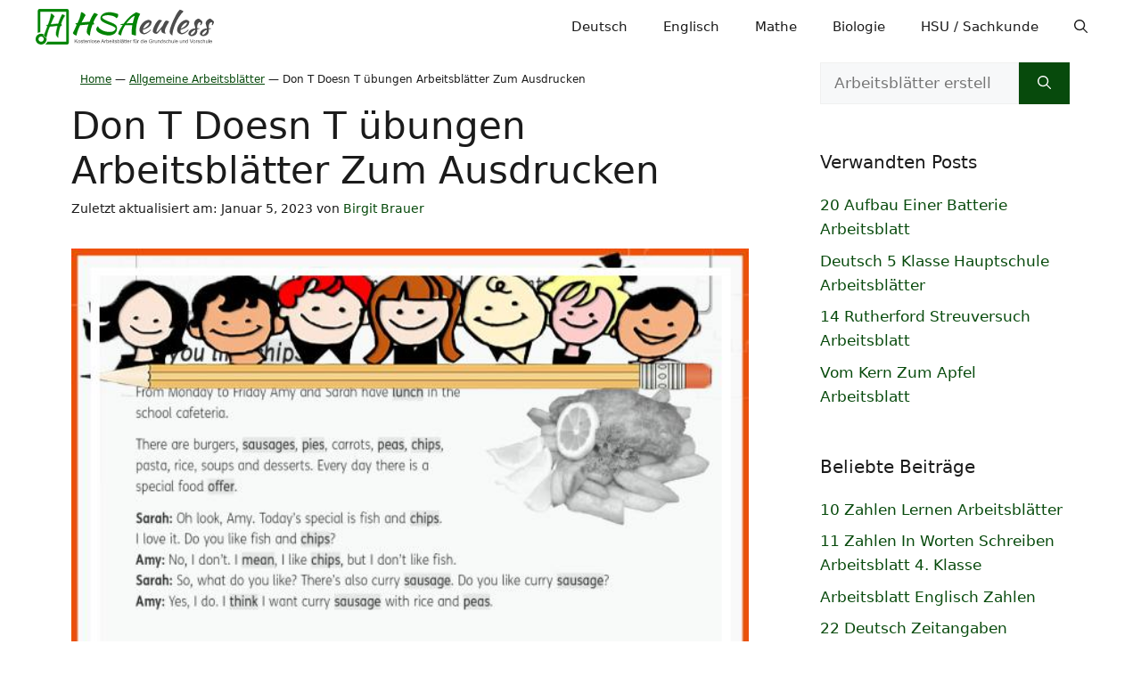

--- FILE ---
content_type: text/html; charset=UTF-8
request_url: https://hsaeuless.org/don-t-doesn-t-uebungen-arbeitsblaetter-zum-ausdrucken/
body_size: 31467
content:
<!DOCTYPE html>
<html lang="de" prefix="og: https://ogp.me/ns#">
<head><meta charset="UTF-8"><script>if(navigator.userAgent.match(/MSIE|Internet Explorer/i)||navigator.userAgent.match(/Trident\/7\..*?rv:11/i)){var href=document.location.href;if(!href.match(/[?&]nowprocket/)){if(href.indexOf("?")==-1){if(href.indexOf("#")==-1){document.location.href=href+"?nowprocket=1"}else{document.location.href=href.replace("#","?nowprocket=1#")}}else{if(href.indexOf("#")==-1){document.location.href=href+"&nowprocket=1"}else{document.location.href=href.replace("#","&nowprocket=1#")}}}}</script><script>(()=>{class RocketLazyLoadScripts{constructor(){this.v="2.0.4",this.userEvents=["keydown","keyup","mousedown","mouseup","mousemove","mouseover","mouseout","touchmove","touchstart","touchend","touchcancel","wheel","click","dblclick","input"],this.attributeEvents=["onblur","onclick","oncontextmenu","ondblclick","onfocus","onmousedown","onmouseenter","onmouseleave","onmousemove","onmouseout","onmouseover","onmouseup","onmousewheel","onscroll","onsubmit"]}async t(){this.i(),this.o(),/iP(ad|hone)/.test(navigator.userAgent)&&this.h(),this.u(),this.l(this),this.m(),this.k(this),this.p(this),this._(),await Promise.all([this.R(),this.L()]),this.lastBreath=Date.now(),this.S(this),this.P(),this.D(),this.O(),this.M(),await this.C(this.delayedScripts.normal),await this.C(this.delayedScripts.defer),await this.C(this.delayedScripts.async),await this.T(),await this.F(),await this.j(),await this.A(),window.dispatchEvent(new Event("rocket-allScriptsLoaded")),this.everythingLoaded=!0,this.lastTouchEnd&&await new Promise(t=>setTimeout(t,500-Date.now()+this.lastTouchEnd)),this.I(),this.H(),this.U(),this.W()}i(){this.CSPIssue=sessionStorage.getItem("rocketCSPIssue"),document.addEventListener("securitypolicyviolation",t=>{this.CSPIssue||"script-src-elem"!==t.violatedDirective||"data"!==t.blockedURI||(this.CSPIssue=!0,sessionStorage.setItem("rocketCSPIssue",!0))},{isRocket:!0})}o(){window.addEventListener("pageshow",t=>{this.persisted=t.persisted,this.realWindowLoadedFired=!0},{isRocket:!0}),window.addEventListener("pagehide",()=>{this.onFirstUserAction=null},{isRocket:!0})}h(){let t;function e(e){t=e}window.addEventListener("touchstart",e,{isRocket:!0}),window.addEventListener("touchend",function i(o){o.changedTouches[0]&&t.changedTouches[0]&&Math.abs(o.changedTouches[0].pageX-t.changedTouches[0].pageX)<10&&Math.abs(o.changedTouches[0].pageY-t.changedTouches[0].pageY)<10&&o.timeStamp-t.timeStamp<200&&(window.removeEventListener("touchstart",e,{isRocket:!0}),window.removeEventListener("touchend",i,{isRocket:!0}),"INPUT"===o.target.tagName&&"text"===o.target.type||(o.target.dispatchEvent(new TouchEvent("touchend",{target:o.target,bubbles:!0})),o.target.dispatchEvent(new MouseEvent("mouseover",{target:o.target,bubbles:!0})),o.target.dispatchEvent(new PointerEvent("click",{target:o.target,bubbles:!0,cancelable:!0,detail:1,clientX:o.changedTouches[0].clientX,clientY:o.changedTouches[0].clientY})),event.preventDefault()))},{isRocket:!0})}q(t){this.userActionTriggered||("mousemove"!==t.type||this.firstMousemoveIgnored?"keyup"===t.type||"mouseover"===t.type||"mouseout"===t.type||(this.userActionTriggered=!0,this.onFirstUserAction&&this.onFirstUserAction()):this.firstMousemoveIgnored=!0),"click"===t.type&&t.preventDefault(),t.stopPropagation(),t.stopImmediatePropagation(),"touchstart"===this.lastEvent&&"touchend"===t.type&&(this.lastTouchEnd=Date.now()),"click"===t.type&&(this.lastTouchEnd=0),this.lastEvent=t.type,t.composedPath&&t.composedPath()[0].getRootNode()instanceof ShadowRoot&&(t.rocketTarget=t.composedPath()[0]),this.savedUserEvents.push(t)}u(){this.savedUserEvents=[],this.userEventHandler=this.q.bind(this),this.userEvents.forEach(t=>window.addEventListener(t,this.userEventHandler,{passive:!1,isRocket:!0})),document.addEventListener("visibilitychange",this.userEventHandler,{isRocket:!0})}U(){this.userEvents.forEach(t=>window.removeEventListener(t,this.userEventHandler,{passive:!1,isRocket:!0})),document.removeEventListener("visibilitychange",this.userEventHandler,{isRocket:!0}),this.savedUserEvents.forEach(t=>{(t.rocketTarget||t.target).dispatchEvent(new window[t.constructor.name](t.type,t))})}m(){const t="return false",e=Array.from(this.attributeEvents,t=>"data-rocket-"+t),i="["+this.attributeEvents.join("],[")+"]",o="[data-rocket-"+this.attributeEvents.join("],[data-rocket-")+"]",s=(e,i,o)=>{o&&o!==t&&(e.setAttribute("data-rocket-"+i,o),e["rocket"+i]=new Function("event",o),e.setAttribute(i,t))};new MutationObserver(t=>{for(const n of t)"attributes"===n.type&&(n.attributeName.startsWith("data-rocket-")||this.everythingLoaded?n.attributeName.startsWith("data-rocket-")&&this.everythingLoaded&&this.N(n.target,n.attributeName.substring(12)):s(n.target,n.attributeName,n.target.getAttribute(n.attributeName))),"childList"===n.type&&n.addedNodes.forEach(t=>{if(t.nodeType===Node.ELEMENT_NODE)if(this.everythingLoaded)for(const i of[t,...t.querySelectorAll(o)])for(const t of i.getAttributeNames())e.includes(t)&&this.N(i,t.substring(12));else for(const e of[t,...t.querySelectorAll(i)])for(const t of e.getAttributeNames())this.attributeEvents.includes(t)&&s(e,t,e.getAttribute(t))})}).observe(document,{subtree:!0,childList:!0,attributeFilter:[...this.attributeEvents,...e]})}I(){this.attributeEvents.forEach(t=>{document.querySelectorAll("[data-rocket-"+t+"]").forEach(e=>{this.N(e,t)})})}N(t,e){const i=t.getAttribute("data-rocket-"+e);i&&(t.setAttribute(e,i),t.removeAttribute("data-rocket-"+e))}k(t){Object.defineProperty(HTMLElement.prototype,"onclick",{get(){return this.rocketonclick||null},set(e){this.rocketonclick=e,this.setAttribute(t.everythingLoaded?"onclick":"data-rocket-onclick","this.rocketonclick(event)")}})}S(t){function e(e,i){let o=e[i];e[i]=null,Object.defineProperty(e,i,{get:()=>o,set(s){t.everythingLoaded?o=s:e["rocket"+i]=o=s}})}e(document,"onreadystatechange"),e(window,"onload"),e(window,"onpageshow");try{Object.defineProperty(document,"readyState",{get:()=>t.rocketReadyState,set(e){t.rocketReadyState=e},configurable:!0}),document.readyState="loading"}catch(t){console.log("WPRocket DJE readyState conflict, bypassing")}}l(t){this.originalAddEventListener=EventTarget.prototype.addEventListener,this.originalRemoveEventListener=EventTarget.prototype.removeEventListener,this.savedEventListeners=[],EventTarget.prototype.addEventListener=function(e,i,o){o&&o.isRocket||!t.B(e,this)&&!t.userEvents.includes(e)||t.B(e,this)&&!t.userActionTriggered||e.startsWith("rocket-")||t.everythingLoaded?t.originalAddEventListener.call(this,e,i,o):(t.savedEventListeners.push({target:this,remove:!1,type:e,func:i,options:o}),"mouseenter"!==e&&"mouseleave"!==e||t.originalAddEventListener.call(this,e,t.savedUserEvents.push,o))},EventTarget.prototype.removeEventListener=function(e,i,o){o&&o.isRocket||!t.B(e,this)&&!t.userEvents.includes(e)||t.B(e,this)&&!t.userActionTriggered||e.startsWith("rocket-")||t.everythingLoaded?t.originalRemoveEventListener.call(this,e,i,o):t.savedEventListeners.push({target:this,remove:!0,type:e,func:i,options:o})}}J(t,e){this.savedEventListeners=this.savedEventListeners.filter(i=>{let o=i.type,s=i.target||window;return e!==o||t!==s||(this.B(o,s)&&(i.type="rocket-"+o),this.$(i),!1)})}H(){EventTarget.prototype.addEventListener=this.originalAddEventListener,EventTarget.prototype.removeEventListener=this.originalRemoveEventListener,this.savedEventListeners.forEach(t=>this.$(t))}$(t){t.remove?this.originalRemoveEventListener.call(t.target,t.type,t.func,t.options):this.originalAddEventListener.call(t.target,t.type,t.func,t.options)}p(t){let e;function i(e){return t.everythingLoaded?e:e.split(" ").map(t=>"load"===t||t.startsWith("load.")?"rocket-jquery-load":t).join(" ")}function o(o){function s(e){const s=o.fn[e];o.fn[e]=o.fn.init.prototype[e]=function(){return this[0]===window&&t.userActionTriggered&&("string"==typeof arguments[0]||arguments[0]instanceof String?arguments[0]=i(arguments[0]):"object"==typeof arguments[0]&&Object.keys(arguments[0]).forEach(t=>{const e=arguments[0][t];delete arguments[0][t],arguments[0][i(t)]=e})),s.apply(this,arguments),this}}if(o&&o.fn&&!t.allJQueries.includes(o)){const e={DOMContentLoaded:[],"rocket-DOMContentLoaded":[]};for(const t in e)document.addEventListener(t,()=>{e[t].forEach(t=>t())},{isRocket:!0});o.fn.ready=o.fn.init.prototype.ready=function(i){function s(){parseInt(o.fn.jquery)>2?setTimeout(()=>i.bind(document)(o)):i.bind(document)(o)}return"function"==typeof i&&(t.realDomReadyFired?!t.userActionTriggered||t.fauxDomReadyFired?s():e["rocket-DOMContentLoaded"].push(s):e.DOMContentLoaded.push(s)),o([])},s("on"),s("one"),s("off"),t.allJQueries.push(o)}e=o}t.allJQueries=[],o(window.jQuery),Object.defineProperty(window,"jQuery",{get:()=>e,set(t){o(t)}})}P(){const t=new Map;document.write=document.writeln=function(e){const i=document.currentScript,o=document.createRange(),s=i.parentElement;let n=t.get(i);void 0===n&&(n=i.nextSibling,t.set(i,n));const c=document.createDocumentFragment();o.setStart(c,0),c.appendChild(o.createContextualFragment(e)),s.insertBefore(c,n)}}async R(){return new Promise(t=>{this.userActionTriggered?t():this.onFirstUserAction=t})}async L(){return new Promise(t=>{document.addEventListener("DOMContentLoaded",()=>{this.realDomReadyFired=!0,t()},{isRocket:!0})})}async j(){return this.realWindowLoadedFired?Promise.resolve():new Promise(t=>{window.addEventListener("load",t,{isRocket:!0})})}M(){this.pendingScripts=[];this.scriptsMutationObserver=new MutationObserver(t=>{for(const e of t)e.addedNodes.forEach(t=>{"SCRIPT"!==t.tagName||t.noModule||t.isWPRocket||this.pendingScripts.push({script:t,promise:new Promise(e=>{const i=()=>{const i=this.pendingScripts.findIndex(e=>e.script===t);i>=0&&this.pendingScripts.splice(i,1),e()};t.addEventListener("load",i,{isRocket:!0}),t.addEventListener("error",i,{isRocket:!0}),setTimeout(i,1e3)})})})}),this.scriptsMutationObserver.observe(document,{childList:!0,subtree:!0})}async F(){await this.X(),this.pendingScripts.length?(await this.pendingScripts[0].promise,await this.F()):this.scriptsMutationObserver.disconnect()}D(){this.delayedScripts={normal:[],async:[],defer:[]},document.querySelectorAll("script[type$=rocketlazyloadscript]").forEach(t=>{t.hasAttribute("data-rocket-src")?t.hasAttribute("async")&&!1!==t.async?this.delayedScripts.async.push(t):t.hasAttribute("defer")&&!1!==t.defer||"module"===t.getAttribute("data-rocket-type")?this.delayedScripts.defer.push(t):this.delayedScripts.normal.push(t):this.delayedScripts.normal.push(t)})}async _(){await this.L();let t=[];document.querySelectorAll("script[type$=rocketlazyloadscript][data-rocket-src]").forEach(e=>{let i=e.getAttribute("data-rocket-src");if(i&&!i.startsWith("data:")){i.startsWith("//")&&(i=location.protocol+i);try{const o=new URL(i).origin;o!==location.origin&&t.push({src:o,crossOrigin:e.crossOrigin||"module"===e.getAttribute("data-rocket-type")})}catch(t){}}}),t=[...new Map(t.map(t=>[JSON.stringify(t),t])).values()],this.Y(t,"preconnect")}async G(t){if(await this.K(),!0!==t.noModule||!("noModule"in HTMLScriptElement.prototype))return new Promise(e=>{let i;function o(){(i||t).setAttribute("data-rocket-status","executed"),e()}try{if(navigator.userAgent.includes("Firefox/")||""===navigator.vendor||this.CSPIssue)i=document.createElement("script"),[...t.attributes].forEach(t=>{let e=t.nodeName;"type"!==e&&("data-rocket-type"===e&&(e="type"),"data-rocket-src"===e&&(e="src"),i.setAttribute(e,t.nodeValue))}),t.text&&(i.text=t.text),t.nonce&&(i.nonce=t.nonce),i.hasAttribute("src")?(i.addEventListener("load",o,{isRocket:!0}),i.addEventListener("error",()=>{i.setAttribute("data-rocket-status","failed-network"),e()},{isRocket:!0}),setTimeout(()=>{i.isConnected||e()},1)):(i.text=t.text,o()),i.isWPRocket=!0,t.parentNode.replaceChild(i,t);else{const i=t.getAttribute("data-rocket-type"),s=t.getAttribute("data-rocket-src");i?(t.type=i,t.removeAttribute("data-rocket-type")):t.removeAttribute("type"),t.addEventListener("load",o,{isRocket:!0}),t.addEventListener("error",i=>{this.CSPIssue&&i.target.src.startsWith("data:")?(console.log("WPRocket: CSP fallback activated"),t.removeAttribute("src"),this.G(t).then(e)):(t.setAttribute("data-rocket-status","failed-network"),e())},{isRocket:!0}),s?(t.fetchPriority="high",t.removeAttribute("data-rocket-src"),t.src=s):t.src="data:text/javascript;base64,"+window.btoa(unescape(encodeURIComponent(t.text)))}}catch(i){t.setAttribute("data-rocket-status","failed-transform"),e()}});t.setAttribute("data-rocket-status","skipped")}async C(t){const e=t.shift();return e?(e.isConnected&&await this.G(e),this.C(t)):Promise.resolve()}O(){this.Y([...this.delayedScripts.normal,...this.delayedScripts.defer,...this.delayedScripts.async],"preload")}Y(t,e){this.trash=this.trash||[];let i=!0;var o=document.createDocumentFragment();t.forEach(t=>{const s=t.getAttribute&&t.getAttribute("data-rocket-src")||t.src;if(s&&!s.startsWith("data:")){const n=document.createElement("link");n.href=s,n.rel=e,"preconnect"!==e&&(n.as="script",n.fetchPriority=i?"high":"low"),t.getAttribute&&"module"===t.getAttribute("data-rocket-type")&&(n.crossOrigin=!0),t.crossOrigin&&(n.crossOrigin=t.crossOrigin),t.integrity&&(n.integrity=t.integrity),t.nonce&&(n.nonce=t.nonce),o.appendChild(n),this.trash.push(n),i=!1}}),document.head.appendChild(o)}W(){this.trash.forEach(t=>t.remove())}async T(){try{document.readyState="interactive"}catch(t){}this.fauxDomReadyFired=!0;try{await this.K(),this.J(document,"readystatechange"),document.dispatchEvent(new Event("rocket-readystatechange")),await this.K(),document.rocketonreadystatechange&&document.rocketonreadystatechange(),await this.K(),this.J(document,"DOMContentLoaded"),document.dispatchEvent(new Event("rocket-DOMContentLoaded")),await this.K(),this.J(window,"DOMContentLoaded"),window.dispatchEvent(new Event("rocket-DOMContentLoaded"))}catch(t){console.error(t)}}async A(){try{document.readyState="complete"}catch(t){}try{await this.K(),this.J(document,"readystatechange"),document.dispatchEvent(new Event("rocket-readystatechange")),await this.K(),document.rocketonreadystatechange&&document.rocketonreadystatechange(),await this.K(),this.J(window,"load"),window.dispatchEvent(new Event("rocket-load")),await this.K(),window.rocketonload&&window.rocketonload(),await this.K(),this.allJQueries.forEach(t=>t(window).trigger("rocket-jquery-load")),await this.K(),this.J(window,"pageshow");const t=new Event("rocket-pageshow");t.persisted=this.persisted,window.dispatchEvent(t),await this.K(),window.rocketonpageshow&&window.rocketonpageshow({persisted:this.persisted})}catch(t){console.error(t)}}async K(){Date.now()-this.lastBreath>45&&(await this.X(),this.lastBreath=Date.now())}async X(){return document.hidden?new Promise(t=>setTimeout(t)):new Promise(t=>requestAnimationFrame(t))}B(t,e){return e===document&&"readystatechange"===t||(e===document&&"DOMContentLoaded"===t||(e===window&&"DOMContentLoaded"===t||(e===window&&"load"===t||e===window&&"pageshow"===t)))}static run(){(new RocketLazyLoadScripts).t()}}RocketLazyLoadScripts.run()})();</script>
	
	<link rel="profile" href="https://gmpg.org/xfn/11">
	<meta name="viewport" content="width=device-width, initial-scale=1">

<title>Don T Doesn T übungen Arbeitsblätter Zum Ausdrucken - Allgemeine Arbeitsblätter</title><link rel="preload" href="https://hsaeuless.org/bilder/arbeitsblaetter/unterrichtsmaterialien/vorschau/hsaeuless.org-logo.svg" as="image" fetchpriority="high"><link rel="preload" href="https://hsaeuless.org/bilder/arbeitsblaetter/unterrichtsmaterialien/vorschau/sekundarstufe-unterrichtsmaterial-englisch-grammatik-do-dont-and-fuer-don-t-doesn-t-uebungen-arbeitsblaetter-zum-ausdrucken-pin.jpg" as="image" fetchpriority="high"><style id="perfmatters-used-css">.relatedX{padding-bottom:.5em;}.wp-caption .wp-caption-text{font-style:italic;}.embed-container{position:relative;padding-bottom:56.25%;height:0;overflow:hidden;max-width:100%;margin-bottom:30px;}.embed-container iframe,.embed-container object,.embed-container embed{position:absolute;top:0;left:0;width:100%;height:100%;}.heading-img-post{text-transform:uppercase;}.bottom-conc a:link,.inside-article p a:link,.inside-article p a:hover,.inside-article p a:active,.inside-article p a:visited{text-decoration:underline;}.wp-caption a:link{color:#112a46;}.bottom-conc{margin-bottom:1em;}.share-buttons{font-size:.5rem;font-weight:700;line-height:.5rem;letter-spacing:1px;text-transform:uppercase;margin:0 0 30px;z-index:2;position:relative;text-align:center;list-style-type:none;padding:0;display:flex;flex-flow:row wrap;justify-content:flex-start;align-content:flex-start;}.share-buttons li{height:auto;flex:0 1 auto;width:calc(16.6% - 2px);margin-right:2px;}.share-buttons li:last-child{width:16.6%;margin-right:0;}.share-buttons svg{fill:#fff;margin-right:5px;width:16px;height:16px;}.share-buttons a{display:block;padding:8px 8px 8px;text-align:center;text-decoration:none !important;color:#fff !important;}.share-buttons a:hover{opacity:.8;}.share-buttons li:first-child a{border-radius:6px 0 0 6px;}.share-buttons li:last-child a{border-radius:0 6px 6px 0;}.share-twitter{background:#0778d6;}.share-facebook{background:#3b5998;}.share-pinterest{background:#b5071a;}.footer-widgets-container{padding:40px;}.inside-footer-widgets{display:flex;}.inside-footer-widgets>div{flex:1 1 0;}.site-footer .footer-widgets-container .inner-padding{padding:0 0 0 40px;}.site-footer .footer-widgets-container .inside-footer-widgets{margin-left:-40px;}.site-footer:not(.footer-bar-active) .copyright-bar{margin:0 auto;}@media (max-width:768px){.inside-footer-widgets{flex-direction:column;}.inside-footer-widgets>div:not(:last-child){margin-bottom:40px;}.site-footer .footer-widgets .footer-widgets-container .inside-footer-widgets{margin:0;}.site-footer .footer-widgets .footer-widgets-container .inner-padding{padding:0;}}blockquote,body,dd,dl,dt,fieldset,figure,h1,h2,h3,h4,h5,h6,hr,html,iframe,legend,li,ol,p,pre,textarea,ul{margin:0;padding:0;border:0;}html{font-family:sans-serif;-webkit-text-size-adjust:100%;-ms-text-size-adjust:100%;-webkit-font-smoothing:antialiased;-moz-osx-font-smoothing:grayscale;}main{display:block;}html{box-sizing:border-box;}*,::after,::before{box-sizing:inherit;}button,input,optgroup,select,textarea{font-family:inherit;font-size:100%;margin:0;}[type=search]{-webkit-appearance:textfield;outline-offset:-2px;}[type=search]::-webkit-search-decoration{-webkit-appearance:none;}::-moz-focus-inner{border-style:none;padding:0;}:-moz-focusring{outline:1px dotted ButtonText;}body,button,input,select,textarea{font-family:-apple-system,system-ui,BlinkMacSystemFont,"Segoe UI",Helvetica,Arial,sans-serif,"Apple Color Emoji","Segoe UI Emoji","Segoe UI Symbol";font-weight:400;text-transform:none;font-size:17px;line-height:1.5;}p{margin-bottom:1.5em;}h1,h2,h3,h4,h5,h6{font-family:inherit;font-size:100%;font-style:inherit;font-weight:inherit;}h1{font-size:42px;margin-bottom:20px;line-height:1.2em;font-weight:400;text-transform:none;}h2{font-size:35px;margin-bottom:20px;line-height:1.2em;font-weight:400;text-transform:none;}h3{font-size:29px;margin-bottom:20px;line-height:1.2em;font-weight:400;text-transform:none;}ol,ul{margin:0 0 1.5em 3em;}ul{list-style:disc;}li>ol,li>ul{margin-bottom:0;margin-left:1.5em;}b,strong{font-weight:700;}cite,dfn,em,i{font-style:italic;}ins,mark{text-decoration:none;}figure{margin:0;}img{height:auto;max-width:100%;}button,input[type=button],input[type=reset],input[type=submit]{background:#55555e;color:#fff;border:1px solid transparent;cursor:pointer;-webkit-appearance:button;padding:10px 20px;}input[type=email],input[type=number],input[type=password],input[type=search],input[type=tel],input[type=text],input[type=url],select,textarea{border:1px solid;border-radius:0;padding:10px 15px;max-width:100%;}a,button,input{transition:color .1s ease-in-out,background-color .1s ease-in-out;}a{text-decoration:none;}.size-auto,.size-full,.size-large,.size-medium,.size-thumbnail{max-width:100%;height:auto;}.screen-reader-text{border:0;clip:rect(1px,1px,1px,1px);clip-path:inset(50%);height:1px;margin:-1px;overflow:hidden;padding:0;position:absolute !important;width:1px;word-wrap:normal !important;}.screen-reader-text:focus{background-color:#f1f1f1;border-radius:3px;box-shadow:0 0 2px 2px rgba(0,0,0,.6);clip:auto !important;clip-path:none;color:#21759b;display:block;font-size:.875rem;font-weight:700;height:auto;left:5px;line-height:normal;padding:15px 23px 14px;text-decoration:none;top:5px;width:auto;z-index:100000;}#primary[tabindex="-1"]:focus{outline:0;}.main-navigation{z-index:100;padding:0;clear:both;display:block;}.main-navigation a{display:block;text-decoration:none;font-weight:400;text-transform:none;font-size:15px;}.main-navigation ul{list-style:none;margin:0;padding-left:0;}.main-navigation .main-nav ul li a{padding-left:20px;padding-right:20px;line-height:60px;}.inside-navigation{position:relative;}.main-navigation .inside-navigation{display:flex;align-items:center;flex-wrap:wrap;justify-content:space-between;}.main-navigation .main-nav>ul{display:flex;flex-wrap:wrap;align-items:center;}.main-navigation li{position:relative;}.main-navigation .menu-bar-items{display:flex;align-items:center;font-size:15px;}.main-navigation .menu-bar-items a{color:inherit;}.main-navigation .menu-bar-item{position:relative;}.main-navigation .menu-bar-item.search-item{z-index:20;}.main-navigation .menu-bar-item>a{padding-left:20px;padding-right:20px;line-height:60px;}.sidebar .main-navigation .main-nav{flex-basis:100%;}.sidebar .main-navigation .main-nav>ul{flex-direction:column;}.sidebar .main-navigation .menu-bar-items{margin:0 auto;}.sidebar .main-navigation .menu-bar-items .search-item{order:10;}.nav-align-right .inside-navigation{justify-content:flex-end;}.main-navigation ul ul{display:block;box-shadow:1px 1px 0 rgba(0,0,0,.1);float:left;position:absolute;left:-99999px;opacity:0;z-index:99999;width:200px;text-align:left;top:auto;transition:opacity 80ms linear;transition-delay:0s;pointer-events:none;height:0;overflow:hidden;}.main-navigation ul ul a{display:block;}.main-navigation ul ul li{width:100%;}.main-navigation .main-nav ul ul li a{line-height:normal;padding:10px 20px;font-size:14px;}.main-navigation:not(.toggled) ul li.sfHover>ul,.main-navigation:not(.toggled) ul li:hover>ul{left:auto;opacity:1;transition-delay:150ms;pointer-events:auto;height:auto;overflow:visible;}.main-navigation:not(.toggled) ul ul li.sfHover>ul,.main-navigation:not(.toggled) ul ul li:hover>ul{left:100%;top:0;}.widget-area .main-navigation li{float:none;display:block;width:100%;padding:0;margin:0;}.sidebar .main-navigation.sub-menu-right ul li.sfHover ul,.sidebar .main-navigation.sub-menu-right ul li:hover ul{top:0;left:100%;}.site-logo{display:inline-block;max-width:100%;}.entry-header .gp-icon,.posted-on .updated{display:none;}.byline,.entry-header .cat-links,.entry-header .comments-link,.entry-header .tags-links,.group-blog .byline,.single .byline{display:inline;}footer.entry-meta .byline,footer.entry-meta .posted-on{display:block;}.entry-content:not(:first-child),.entry-summary:not(:first-child),.page-content:not(:first-child){margin-top:2em;}.entry-header,.site-content{word-wrap:break-word;}.entry-title{margin-bottom:0;}.entry-meta{font-size:85%;margin-top:.5em;line-height:1.5;}footer.entry-meta{margin-top:2em;}.entry-content>p:last-child,.entry-summary>p:last-child,.page-content>p:last-child,.read-more-container,.taxonomy-description p:last-child{margin-bottom:0;}.wp-caption{margin-bottom:1.5em;max-width:100%;position:relative;}.wp-caption img[class*=wp-image-]{display:block;margin:0 auto 0;max-width:100%;}.wp-caption .wp-caption-text{font-size:75%;padding-top:5px;opacity:.8;}.wp-caption img{position:relative;vertical-align:bottom;}embed,iframe,object{max-width:100%;}.widget-area .widget{padding:40px;}.footer-widgets .widget :last-child,.sidebar .widget :last-child{margin-bottom:0;}.widget-title{margin-bottom:30px;font-size:20px;line-height:1.5;font-weight:400;text-transform:none;}.widget ol,.widget ul{margin:0;}.widget .search-field{width:100%;}.widget .search-form{display:flex;}.widget .search-form button.search-submit{font-size:15px;}.footer-widgets .widget{margin-bottom:30px;}.footer-widgets .widget:last-child,.sidebar .widget:last-child{margin-bottom:0;}.widget ul li{list-style-type:none;position:relative;margin-bottom:.5em;}.widget ul li ul{margin-left:1em;margin-top:.5em;}.site-content{display:flex;}.grid-container{margin-left:auto;margin-right:auto;max-width:1200px;}.page-header,.sidebar .widget,.site-main>*{margin-bottom:20px;}.separate-containers .comments-area,.separate-containers .inside-article,.separate-containers .page-header,.separate-containers .paging-navigation{padding:40px;}.separate-containers .site-main{margin:20px;}.separate-containers.both-right .site-main,.separate-containers.right-sidebar .site-main{margin-left:0;}.separate-containers .inside-left-sidebar,.separate-containers .inside-right-sidebar{margin-top:20px;margin-bottom:20px;}.widget-area .main-navigation{margin-bottom:20px;}.one-container .site-main>:last-child,.separate-containers .site-main>:last-child{margin-bottom:0;}.sidebar .grid-container{max-width:100%;width:100%;}.inside-site-info{display:flex;align-items:center;justify-content:center;padding:20px 40px;}.site-info{text-align:center;font-size:15px;}.featured-image{line-height:0;}.separate-containers .featured-image{margin-top:20px;}.separate-containers .inside-article>.featured-image{margin-top:0;margin-bottom:2em;}.gp-icon{display:inline-flex;align-self:center;}.gp-icon svg{height:1em;width:1em;top:.125em;position:relative;fill:currentColor;}.close-search .icon-search svg:first-child,.icon-menu-bars svg:nth-child(2),.icon-search svg:nth-child(2),.toggled .icon-menu-bars svg:first-child{display:none;}.close-search .icon-search svg:nth-child(2),.toggled .icon-menu-bars svg:nth-child(2){display:block;}.entry-meta .gp-icon{margin-right:.6em;opacity:.7;}nav.toggled .icon-arrow-left svg{transform:rotate(-90deg);}nav.toggled .icon-arrow-right svg{transform:rotate(90deg);}nav.toggled .sfHover>a>.dropdown-menu-toggle .gp-icon svg{transform:rotate(180deg);}nav.toggled .sfHover>a>.dropdown-menu-toggle .gp-icon.icon-arrow-left svg{transform:rotate(-270deg);}nav.toggled .sfHover>a>.dropdown-menu-toggle .gp-icon.icon-arrow-right svg{transform:rotate(270deg);}.container.grid-container{width:auto;}.menu-toggle,.mobile-bar-items,.sidebar-nav-mobile{display:none;}.menu-toggle{padding:0 20px;line-height:60px;margin:0;font-weight:400;text-transform:none;font-size:15px;cursor:pointer;}button.menu-toggle{background-color:transparent;flex-grow:1;border:0;text-align:center;}button.menu-toggle:active,button.menu-toggle:focus,button.menu-toggle:hover{background-color:transparent;}.has-menu-bar-items button.menu-toggle{flex-grow:0;}nav.toggled ul ul.sub-menu{width:100%;}.toggled .menu-item-has-children .dropdown-menu-toggle{padding-left:20px;}.main-navigation.toggled .main-nav{flex-basis:100%;order:3;}.main-navigation.toggled .main-nav>ul{display:block;}.main-navigation.toggled .main-nav li{width:100%;text-align:left;}.main-navigation.toggled .main-nav ul ul{transition:0s;visibility:hidden;box-shadow:none;border-bottom:1px solid rgba(0,0,0,.05);}.main-navigation.toggled .main-nav ul ul li:last-child>ul{border-bottom:0;}.main-navigation.toggled .main-nav ul ul.toggled-on{position:relative;top:0;left:auto !important;right:auto !important;width:100%;pointer-events:auto;height:auto;opacity:1;display:block;visibility:visible;float:none;}.main-navigation.toggled .menu-item-has-children .dropdown-menu-toggle{float:right;}.has-inline-mobile-toggle #site-navigation.toggled{margin-top:1.5em;}@media (max-width:768px){a,body,button,input,select,textarea{transition:all 0s ease-in-out;}.site-content{flex-direction:column;}.container .site-content .content-area{width:auto;}.is-left-sidebar.sidebar,.is-right-sidebar.sidebar{width:auto;order:initial;}#main{margin-left:0;margin-right:0;}body:not(.no-sidebar) #main{margin-bottom:0;}.entry-meta{font-size:inherit;}.entry-meta a{line-height:1.8em;}}.widget-title{margin-bottom:20px;}.rank-math-breadcrumb{font-size:12px;padding-top:10px;padding-left:10px;}@media (max-width:768px){.rank-math-breadcrumb>p>*{line-height:3;}}.post-image-aligned-center .featured-image,.post-image-aligned-center .post-image{text-align:center;}.post-image-below-header.post-image-aligned-center .inside-article .featured-image,.post-image-below-header.post-image-aligned-left .inside-article .featured-image,.post-image-below-header.post-image-aligned-left .inside-article .post-image,.post-image-below-header.post-image-aligned-right .inside-article .featured-image,.post-image-below-header.post-image-aligned-right .inside-article .post-image{margin-top:2em;}@media (max-width:768px){body:not(.post-image-aligned-center) .featured-image,body:not(.post-image-aligned-center) .inside-article .featured-image,body:not(.post-image-aligned-center) .inside-article .post-image{margin-right:0;margin-left:0;float:none;text-align:center;}}@keyframes spin{0%{transform:rotate(0);}100%{transform:rotate(360deg);}}.navigation-branding,.site-logo.mobile-header-logo{display:flex;align-items:center;order:0;margin-right:10px;}.navigation-branding img,.site-logo.mobile-header-logo img{position:relative;padding:10px 0;display:block;transition:height .3s ease;}.main-navigation.mobile-header-navigation{display:none;float:none;margin-bottom:0;}.main-navigation .menu-toggle{flex-grow:1;width:auto;}.main-navigation.has-branding .menu-toggle,.main-navigation.has-sticky-branding.navigation-stick .menu-toggle{flex-grow:0;padding-right:20px;order:2;}.main-navigation.has-sticky-branding:not(.has-branding):not(.navigation-stick) .navigation-branding{display:none;}.nav-align-right .navigation-branding{margin-right:auto;}.main-navigation.has-branding:not([class*=nav-align-]):not(.mobile-header-navigation) .inside-navigation,.main-navigation.has-sticky-branding.navigation-stick:not([class*=nav-align-]):not(.mobile-header-navigation) .inside-navigation{justify-content:flex-start;}.main-navigation.has-branding:not([class*=nav-align-]):not(.mobile-header-navigation) .menu-bar-items,.main-navigation.has-sticky-branding.navigation-stick:not([class*=nav-align-]):not(.mobile-header-navigation) .menu-bar-items{margin-left:auto;}.mobile-header-navigation.has-menu-bar-items .mobile-header-logo{margin-right:auto;}</style>
<meta name="description" content="Dies sind die 15 wichtigsten Ressourcen und Videoinhalte, die ich über die don t doesn t übungen arbeitsblätter zum ausdrucken gefunden habe. Ich habe diese"/>
<meta name="robots" content="follow, index, max-snippet:-1, max-video-preview:-1, max-image-preview:large"/>
<link rel="canonical" href="https://hsaeuless.org/don-t-doesn-t-uebungen-arbeitsblaetter-zum-ausdrucken/" />
<meta property="og:locale" content="de_DE" />
<meta property="og:type" content="article" />
<meta property="og:title" content="Don T Doesn T übungen Arbeitsblätter Zum Ausdrucken - Allgemeine Arbeitsblätter" />
<meta property="og:description" content="Dies sind die 15 wichtigsten Ressourcen und Videoinhalte, die ich über die don t doesn t übungen arbeitsblätter zum ausdrucken gefunden habe. Ich habe diese" />
<meta property="og:url" content="https://hsaeuless.org/don-t-doesn-t-uebungen-arbeitsblaetter-zum-ausdrucken/" />
<meta property="og:site_name" content="hsaeuless.org" />
<meta property="article:section" content="Allgemeine Arbeitsblätter" />
<meta property="og:image" content="https://hsaeuless.org/bilder/arbeitsblaetter/unterrichtsmaterialien/vorschau/sekundarstufe-unterrichtsmaterial-englisch-grammatik-do-dont-and-fuer-don-t-doesn-t-uebungen-arbeitsblaetter-zum-ausdrucken-768x1098.jpg" />
<meta property="og:image:secure_url" content="https://hsaeuless.org/bilder/arbeitsblaetter/unterrichtsmaterialien/vorschau/sekundarstufe-unterrichtsmaterial-englisch-grammatik-do-dont-and-fuer-don-t-doesn-t-uebungen-arbeitsblaetter-zum-ausdrucken-768x1098.jpg" />
<meta property="og:image:width" content="768" />
<meta property="og:image:height" content="1098" />
<meta property="og:image:alt" content="Don T Doesn T übungen Arbeitsblätter Zum Ausdrucken" />
<meta property="og:image:type" content="image/jpeg" />
<meta property="article:published_time" content="2024-04-22T20:19:19+02:00" />
<meta name="twitter:card" content="summary_large_image" />
<meta name="twitter:title" content="Don T Doesn T übungen Arbeitsblätter Zum Ausdrucken - Allgemeine Arbeitsblätter" />
<meta name="twitter:description" content="Dies sind die 15 wichtigsten Ressourcen und Videoinhalte, die ich über die don t doesn t übungen arbeitsblätter zum ausdrucken gefunden habe. Ich habe diese" />
<meta name="twitter:image" content="https://hsaeuless.org/bilder/arbeitsblaetter/unterrichtsmaterialien/vorschau/sekundarstufe-unterrichtsmaterial-englisch-grammatik-do-dont-and-fuer-don-t-doesn-t-uebungen-arbeitsblaetter-zum-ausdrucken-768x1098.jpg" />
<meta name="twitter:label1" content="Verfasst von" />
<meta name="twitter:data1" content="Birgit Brauer" />
<meta name="twitter:label2" content="Lesedauer" />
<meta name="twitter:data2" content="7 Minuten" />
<script type="application/ld+json" class="rank-math-schema-pro">{"@context":"https://schema.org","@graph":[{"@type":["Person","Organization"],"@id":"https://hsaeuless.org/#person","name":"hsaeuless.org","logo":{"@type":"ImageObject","@id":"https://hsaeuless.org/#logo","url":"https://hsaeuless.org/bilder/arbeitsblaetter/unterrichtsmaterialien/vorschau/hsaeuless.org-logo.svg","contentUrl":"https://hsaeuless.org/bilder/arbeitsblaetter/unterrichtsmaterialien/vorschau/hsaeuless.org-logo.svg","caption":"hsaeuless.org","inLanguage":"de"},"image":{"@type":"ImageObject","@id":"https://hsaeuless.org/#logo","url":"https://hsaeuless.org/bilder/arbeitsblaetter/unterrichtsmaterialien/vorschau/hsaeuless.org-logo.svg","contentUrl":"https://hsaeuless.org/bilder/arbeitsblaetter/unterrichtsmaterialien/vorschau/hsaeuless.org-logo.svg","caption":"hsaeuless.org","inLanguage":"de"}},{"@type":"WebSite","@id":"https://hsaeuless.org/#website","url":"https://hsaeuless.org","name":"hsaeuless.org","publisher":{"@id":"https://hsaeuless.org/#person"},"inLanguage":"de"},{"@type":"ImageObject","@id":"https://hsaeuless.org/bilder/arbeitsblaetter/unterrichtsmaterialien/vorschau/sekundarstufe-unterrichtsmaterial-englisch-grammatik-do-dont-and-fuer-don-t-doesn-t-uebungen-arbeitsblaetter-zum-ausdrucken-pin.jpg","url":"https://hsaeuless.org/bilder/arbeitsblaetter/unterrichtsmaterialien/vorschau/sekundarstufe-unterrichtsmaterial-englisch-grammatik-do-dont-and-fuer-don-t-doesn-t-uebungen-arbeitsblaetter-zum-ausdrucken-pin.jpg","width":"1629","height":"2328","caption":"Don T Doesn T \u00fcbungen Arbeitsbl\u00e4tter Zum Ausdrucken","inLanguage":"de"},{"@type":"BreadcrumbList","@id":"https://hsaeuless.org/don-t-doesn-t-uebungen-arbeitsblaetter-zum-ausdrucken/#breadcrumb","itemListElement":[{"@type":"ListItem","position":"1","item":{"@id":"https://hsaeuless.org","name":"Home"}},{"@type":"ListItem","position":"2","item":{"@id":"https://hsaeuless.org/allgemeine-arbeitsblaetter/","name":"Allgemeine Arbeitsbl\u00e4tter"}},{"@type":"ListItem","position":"3","item":{"@id":"https://hsaeuless.org/don-t-doesn-t-uebungen-arbeitsblaetter-zum-ausdrucken/","name":"Don T Doesn T \u00fcbungen Arbeitsbl\u00e4tter Zum Ausdrucken"}}]},{"@type":"WebPage","@id":"https://hsaeuless.org/don-t-doesn-t-uebungen-arbeitsblaetter-zum-ausdrucken/#webpage","url":"https://hsaeuless.org/don-t-doesn-t-uebungen-arbeitsblaetter-zum-ausdrucken/","name":"Don T Doesn T \u00fcbungen Arbeitsbl\u00e4tter Zum Ausdrucken - Allgemeine Arbeitsbl\u00e4tter","datePublished":"2024-04-22T20:19:19+02:00","dateModified":"2024-04-22T20:19:19+02:00","isPartOf":{"@id":"https://hsaeuless.org/#website"},"primaryImageOfPage":{"@id":"https://hsaeuless.org/bilder/arbeitsblaetter/unterrichtsmaterialien/vorschau/sekundarstufe-unterrichtsmaterial-englisch-grammatik-do-dont-and-fuer-don-t-doesn-t-uebungen-arbeitsblaetter-zum-ausdrucken-pin.jpg"},"inLanguage":"de","breadcrumb":{"@id":"https://hsaeuless.org/don-t-doesn-t-uebungen-arbeitsblaetter-zum-ausdrucken/#breadcrumb"}},{"@type":"Person","@id":"https://hsaeuless.org/author/monertafte/","name":"Birgit Brauer","url":"https://hsaeuless.org/author/monertafte/","image":{"@type":"ImageObject","@id":"https://secure.gravatar.com/avatar/1091479544644ce53eb6c63dee15cf4a505aaff9c3fded1b5d3c0817a7d708d9?s=96&amp;d=mm&amp;r=g","url":"https://secure.gravatar.com/avatar/1091479544644ce53eb6c63dee15cf4a505aaff9c3fded1b5d3c0817a7d708d9?s=96&amp;d=mm&amp;r=g","caption":"Birgit Brauer","inLanguage":"de"},"sameAs":["https://hsaeuless.org/"]},{"@type":"BlogPosting","headline":"Don T Doesn T \u00fcbungen Arbeitsbl\u00e4tter Zum Ausdrucken - Allgemeine Arbeitsbl\u00e4tter","datePublished":"2024-04-22T20:19:19+02:00","dateModified":"2024-04-22T20:19:19+02:00","articleSection":"Allgemeine Arbeitsbl\u00e4tter","author":{"@id":"https://hsaeuless.org/author/monertafte/","name":"Birgit Brauer"},"publisher":{"@id":"https://hsaeuless.org/#person"},"description":"Dies sind die 15 wichtigsten Ressourcen und Videoinhalte, die ich \u00fcber die don t doesn t \u00fcbungen arbeitsbl\u00e4tter zum ausdrucken gefunden habe. Ich habe diese","name":"Don T Doesn T \u00fcbungen Arbeitsbl\u00e4tter Zum Ausdrucken - Allgemeine Arbeitsbl\u00e4tter","@id":"https://hsaeuless.org/don-t-doesn-t-uebungen-arbeitsblaetter-zum-ausdrucken/#richSnippet","isPartOf":{"@id":"https://hsaeuless.org/don-t-doesn-t-uebungen-arbeitsblaetter-zum-ausdrucken/#webpage"},"image":{"@id":"https://hsaeuless.org/bilder/arbeitsblaetter/unterrichtsmaterialien/vorschau/sekundarstufe-unterrichtsmaterial-englisch-grammatik-do-dont-and-fuer-don-t-doesn-t-uebungen-arbeitsblaetter-zum-ausdrucken-pin.jpg"},"inLanguage":"de","mainEntityOfPage":{"@id":"https://hsaeuless.org/don-t-doesn-t-uebungen-arbeitsblaetter-zum-ausdrucken/#webpage"}}]}</script>



<style id='wp-img-auto-sizes-contain-inline-css'>
img:is([sizes=auto i],[sizes^="auto," i]){contain-intrinsic-size:3000px 1500px}
/*# sourceURL=wp-img-auto-sizes-contain-inline-css */
</style>
<style id='wp-block-library-inline-css'>
:root{--wp-block-synced-color:#7a00df;--wp-block-synced-color--rgb:122,0,223;--wp-bound-block-color:var(--wp-block-synced-color);--wp-editor-canvas-background:#ddd;--wp-admin-theme-color:#007cba;--wp-admin-theme-color--rgb:0,124,186;--wp-admin-theme-color-darker-10:#006ba1;--wp-admin-theme-color-darker-10--rgb:0,107,160.5;--wp-admin-theme-color-darker-20:#005a87;--wp-admin-theme-color-darker-20--rgb:0,90,135;--wp-admin-border-width-focus:2px}@media (min-resolution:192dpi){:root{--wp-admin-border-width-focus:1.5px}}.wp-element-button{cursor:pointer}:root .has-very-light-gray-background-color{background-color:#eee}:root .has-very-dark-gray-background-color{background-color:#313131}:root .has-very-light-gray-color{color:#eee}:root .has-very-dark-gray-color{color:#313131}:root .has-vivid-green-cyan-to-vivid-cyan-blue-gradient-background{background:linear-gradient(135deg,#00d084,#0693e3)}:root .has-purple-crush-gradient-background{background:linear-gradient(135deg,#34e2e4,#4721fb 50%,#ab1dfe)}:root .has-hazy-dawn-gradient-background{background:linear-gradient(135deg,#faaca8,#dad0ec)}:root .has-subdued-olive-gradient-background{background:linear-gradient(135deg,#fafae1,#67a671)}:root .has-atomic-cream-gradient-background{background:linear-gradient(135deg,#fdd79a,#004a59)}:root .has-nightshade-gradient-background{background:linear-gradient(135deg,#330968,#31cdcf)}:root .has-midnight-gradient-background{background:linear-gradient(135deg,#020381,#2874fc)}:root{--wp--preset--font-size--normal:16px;--wp--preset--font-size--huge:42px}.has-regular-font-size{font-size:1em}.has-larger-font-size{font-size:2.625em}.has-normal-font-size{font-size:var(--wp--preset--font-size--normal)}.has-huge-font-size{font-size:var(--wp--preset--font-size--huge)}.has-text-align-center{text-align:center}.has-text-align-left{text-align:left}.has-text-align-right{text-align:right}.has-fit-text{white-space:nowrap!important}#end-resizable-editor-section{display:none}.aligncenter{clear:both}.items-justified-left{justify-content:flex-start}.items-justified-center{justify-content:center}.items-justified-right{justify-content:flex-end}.items-justified-space-between{justify-content:space-between}.screen-reader-text{border:0;clip-path:inset(50%);height:1px;margin:-1px;overflow:hidden;padding:0;position:absolute;width:1px;word-wrap:normal!important}.screen-reader-text:focus{background-color:#ddd;clip-path:none;color:#444;display:block;font-size:1em;height:auto;left:5px;line-height:normal;padding:15px 23px 14px;text-decoration:none;top:5px;width:auto;z-index:100000}html :where(.has-border-color){border-style:solid}html :where([style*=border-top-color]){border-top-style:solid}html :where([style*=border-right-color]){border-right-style:solid}html :where([style*=border-bottom-color]){border-bottom-style:solid}html :where([style*=border-left-color]){border-left-style:solid}html :where([style*=border-width]){border-style:solid}html :where([style*=border-top-width]){border-top-style:solid}html :where([style*=border-right-width]){border-right-style:solid}html :where([style*=border-bottom-width]){border-bottom-style:solid}html :where([style*=border-left-width]){border-left-style:solid}html :where(img[class*=wp-image-]){height:auto;max-width:100%}:where(figure){margin:0 0 1em}html :where(.is-position-sticky){--wp-admin--admin-bar--position-offset:var(--wp-admin--admin-bar--height,0px)}@media screen and (max-width:600px){html :where(.is-position-sticky){--wp-admin--admin-bar--position-offset:0px}}

/*# sourceURL=wp-block-library-inline-css */
</style>
<style id='classic-theme-styles-inline-css'>
/*! This file is auto-generated */
.wp-block-button__link{color:#fff;background-color:#32373c;border-radius:9999px;box-shadow:none;text-decoration:none;padding:calc(.667em + 2px) calc(1.333em + 2px);font-size:1.125em}.wp-block-file__button{background:#32373c;color:#fff;text-decoration:none}
/*# sourceURL=/wp-includes/css/classic-themes.min.css */
</style>
<link data-minify="1" rel="stylesheet" id="single-post-css" media="all" data-pmdelayedstyle="https://hsaeuless.org/wp-content/cache/min/1/wp-content/themes/generatepress_child/single-post.css?ver=1767714191">
<link rel="stylesheet" id="generate-widget-areas-css" media="all" data-pmdelayedstyle="https://hsaeuless.org/wp-content/themes/generatepress/assets/css/components/widget-areas.min.css?ver=3.6.1">
<link rel="stylesheet" id="generate-style-css" media="all" data-pmdelayedstyle="https://hsaeuless.org/wp-content/themes/generatepress/assets/css/main.min.css?ver=3.6.1">
<style id='generate-style-inline-css'>
body{background-color:var(--base-3);color:var(--contrast);}a{color:var(--accent);}a:hover, a:focus{text-decoration:underline;}.entry-title a, .site-branding a, a.button, .wp-block-button__link, .main-navigation a{text-decoration:none;}a:hover, a:focus, a:active{color:var(--accent);}.wp-block-group__inner-container{max-width:1200px;margin-left:auto;margin-right:auto;}.site-header .header-image{width:200px;}.generate-back-to-top{font-size:20px;border-radius:3px;position:fixed;bottom:30px;right:30px;line-height:40px;width:40px;text-align:center;z-index:10;transition:opacity 300ms ease-in-out;opacity:0.1;transform:translateY(1000px);}.generate-back-to-top__show{opacity:1;transform:translateY(0);}.navigation-search{position:absolute;left:-99999px;pointer-events:none;visibility:hidden;z-index:20;width:100%;top:0;transition:opacity 100ms ease-in-out;opacity:0;}.navigation-search.nav-search-active{left:0;right:0;pointer-events:auto;visibility:visible;opacity:1;}.navigation-search input[type="search"]{outline:0;border:0;vertical-align:bottom;line-height:1;opacity:0.9;width:100%;z-index:20;border-radius:0;-webkit-appearance:none;height:60px;}.navigation-search input::-ms-clear{display:none;width:0;height:0;}.navigation-search input::-ms-reveal{display:none;width:0;height:0;}.navigation-search input::-webkit-search-decoration, .navigation-search input::-webkit-search-cancel-button, .navigation-search input::-webkit-search-results-button, .navigation-search input::-webkit-search-results-decoration{display:none;}.gen-sidebar-nav .navigation-search{top:auto;bottom:0;}:root{--contrast:#1b1b1b;--contrast-2:#1b1b1b;--contrast-3:#b2b2be;--base:#f0f0f0;--base-2:#f7f8f9;--base-3:#ffffff;--accent:#074A0C;}:root .has-contrast-color{color:var(--contrast);}:root .has-contrast-background-color{background-color:var(--contrast);}:root .has-contrast-2-color{color:var(--contrast-2);}:root .has-contrast-2-background-color{background-color:var(--contrast-2);}:root .has-contrast-3-color{color:var(--contrast-3);}:root .has-contrast-3-background-color{background-color:var(--contrast-3);}:root .has-base-color{color:var(--base);}:root .has-base-background-color{background-color:var(--base);}:root .has-base-2-color{color:var(--base-2);}:root .has-base-2-background-color{background-color:var(--base-2);}:root .has-base-3-color{color:var(--base-3);}:root .has-base-3-background-color{background-color:var(--base-3);}:root .has-accent-color{color:var(--accent);}:root .has-accent-background-color{background-color:var(--accent);}h2{font-family:inherit;font-size:30px;margin-bottom:20px;}body, button, input, select, textarea{font-size:17px;}body{line-height:1.6;}.top-bar{background-color:#636363;color:#ffffff;}.top-bar a{color:#ffffff;}.top-bar a:hover{color:#303030;}.site-header{background-color:var(--base-3);}.main-title a,.main-title a:hover{color:var(--contrast);}.site-description{color:var(--contrast-2);}.mobile-menu-control-wrapper .menu-toggle,.mobile-menu-control-wrapper .menu-toggle:hover,.mobile-menu-control-wrapper .menu-toggle:focus,.has-inline-mobile-toggle #site-navigation.toggled{background-color:rgba(0, 0, 0, 0.02);}.main-navigation,.main-navigation ul ul{background-color:var(--base-3);}.main-navigation .main-nav ul li a, .main-navigation .menu-toggle, .main-navigation .menu-bar-items{color:var(--contrast);}.main-navigation .main-nav ul li:not([class*="current-menu-"]):hover > a, .main-navigation .main-nav ul li:not([class*="current-menu-"]):focus > a, .main-navigation .main-nav ul li.sfHover:not([class*="current-menu-"]) > a, .main-navigation .menu-bar-item:hover > a, .main-navigation .menu-bar-item.sfHover > a{color:var(--accent);}button.menu-toggle:hover,button.menu-toggle:focus{color:var(--contrast);}.main-navigation .main-nav ul li[class*="current-menu-"] > a{color:var(--accent);}.navigation-search input[type="search"],.navigation-search input[type="search"]:active, .navigation-search input[type="search"]:focus, .main-navigation .main-nav ul li.search-item.active > a, .main-navigation .menu-bar-items .search-item.active > a{color:var(--accent);}.main-navigation ul ul{background-color:var(--base);}.separate-containers .inside-article, .separate-containers .comments-area, .separate-containers .page-header, .one-container .container, .separate-containers .paging-navigation, .inside-page-header{background-color:var(--base-3);}.entry-title a{color:var(--contrast);}.entry-title a:hover{color:var(--contrast-2);}.entry-meta{color:var(--contrast-2);}.sidebar .widget{background-color:var(--base-3);}.sidebar .widget a:hover{color:var(--accent);}.footer-widgets{background-color:var(--base);}.site-info{background-color:var(--base-3);}input[type="text"],input[type="email"],input[type="url"],input[type="password"],input[type="search"],input[type="tel"],input[type="number"],textarea,select{color:var(--contrast);background-color:var(--base-2);border-color:var(--base);}input[type="text"]:focus,input[type="email"]:focus,input[type="url"]:focus,input[type="password"]:focus,input[type="search"]:focus,input[type="tel"]:focus,input[type="number"]:focus,textarea:focus,select:focus{color:var(--contrast);background-color:var(--base-2);border-color:var(--contrast-3);}button,html input[type="button"],input[type="reset"],input[type="submit"],a.button,a.wp-block-button__link:not(.has-background){color:var(--base-3);background-color:var(--accent);}button:hover,html input[type="button"]:hover,input[type="reset"]:hover,input[type="submit"]:hover,a.button:hover,button:focus,html input[type="button"]:focus,input[type="reset"]:focus,input[type="submit"]:focus,a.button:focus,a.wp-block-button__link:not(.has-background):active,a.wp-block-button__link:not(.has-background):focus,a.wp-block-button__link:not(.has-background):hover{color:var(--base-3);background-color:var(--accent);}a.generate-back-to-top{background-color:var(--accent);color:#ffffff;}a.generate-back-to-top:hover,a.generate-back-to-top:focus{background-color:var(--accent);color:#ffffff;}:root{--gp-search-modal-bg-color:var(--base-3);--gp-search-modal-text-color:var(--contrast);--gp-search-modal-overlay-bg-color:rgba(0,0,0,0.2);}@media (max-width: 768px){.main-navigation .menu-bar-item:hover > a, .main-navigation .menu-bar-item.sfHover > a{background:none;color:var(--contrast);}}.inside-top-bar.grid-container{max-width:1280px;}.inside-header.grid-container{max-width:1280px;}.separate-containers .inside-article, .separate-containers .comments-area, .separate-containers .page-header, .separate-containers .paging-navigation, .one-container .site-content, .inside-page-header{padding:10px 40px 40px 40px;}.site-main .wp-block-group__inner-container{padding:10px 40px 40px 40px;}.separate-containers .paging-navigation{padding-top:20px;padding-bottom:20px;}.entry-content .alignwide, body:not(.no-sidebar) .entry-content .alignfull{margin-left:-40px;width:calc(100% + 80px);max-width:calc(100% + 80px);}.sidebar .widget, .page-header, .widget-area .main-navigation, .site-main > *{margin-bottom:0px;}.separate-containers .site-main{margin:0px;}.both-right .inside-left-sidebar,.both-left .inside-left-sidebar{margin-right:0px;}.both-right .inside-right-sidebar,.both-left .inside-right-sidebar{margin-left:0px;}.separate-containers .featured-image{margin-top:0px;}.separate-containers .inside-right-sidebar, .separate-containers .inside-left-sidebar{margin-top:0px;margin-bottom:0px;}.rtl .menu-item-has-children .dropdown-menu-toggle{padding-left:20px;}.rtl .main-navigation .main-nav ul li.menu-item-has-children > a{padding-right:20px;}.widget-area .widget{padding:10px 40px 40px 40px;}.footer-widgets-container.grid-container{max-width:1280px;}.inside-site-info.grid-container{max-width:1280px;}@media (max-width:768px){.separate-containers .inside-article, .separate-containers .comments-area, .separate-containers .page-header, .separate-containers .paging-navigation, .one-container .site-content, .inside-page-header{padding:30px;}.site-main .wp-block-group__inner-container{padding:30px;}.inside-top-bar{padding-right:30px;padding-left:30px;}.inside-header{padding-right:30px;padding-left:30px;}.widget-area .widget{padding-top:30px;padding-right:30px;padding-bottom:30px;padding-left:30px;}.footer-widgets-container{padding-top:30px;padding-right:30px;padding-bottom:30px;padding-left:30px;}.inside-site-info{padding-right:30px;padding-left:30px;}.entry-content .alignwide, body:not(.no-sidebar) .entry-content .alignfull{margin-left:-30px;width:calc(100% + 60px);max-width:calc(100% + 60px);}.one-container .site-main .paging-navigation{margin-bottom:0px;}}/* End cached CSS */.is-right-sidebar{width:30%;}.is-left-sidebar{width:30%;}.site-content .content-area{width:70%;}@media (max-width: 768px){.main-navigation .menu-toggle,.sidebar-nav-mobile:not(#sticky-placeholder){display:block;}.main-navigation ul,.gen-sidebar-nav,.main-navigation:not(.slideout-navigation):not(.toggled) .main-nav > ul,.has-inline-mobile-toggle #site-navigation .inside-navigation > *:not(.navigation-search):not(.main-nav){display:none;}.nav-align-right .inside-navigation,.nav-align-center .inside-navigation{justify-content:space-between;}}
.dynamic-author-image-rounded{border-radius:100%;}.dynamic-featured-image, .dynamic-author-image{vertical-align:middle;}.one-container.blog .dynamic-content-template:not(:last-child), .one-container.archive .dynamic-content-template:not(:last-child){padding-bottom:0px;}.dynamic-entry-excerpt > p:last-child{margin-bottom:0px;}
.main-navigation .main-nav ul li a,.menu-toggle,.main-navigation .menu-bar-item > a{transition: line-height 300ms ease}.main-navigation.toggled .main-nav > ul{background-color: var(--base-3)}.sticky-enabled .gen-sidebar-nav.is_stuck .main-navigation {margin-bottom: 0px;}.sticky-enabled .gen-sidebar-nav.is_stuck {z-index: 500;}.sticky-enabled .main-navigation.is_stuck {box-shadow: 0 2px 2px -2px rgba(0, 0, 0, .2);}.navigation-stick:not(.gen-sidebar-nav) {left: 0;right: 0;width: 100% !important;}.nav-float-right .navigation-stick {width: 100% !important;left: 0;}.nav-float-right .navigation-stick .navigation-branding {margin-right: auto;}.main-navigation.has-sticky-branding:not(.grid-container) .inside-navigation:not(.grid-container) .navigation-branding{margin-left: 10px;}
/*# sourceURL=generate-style-inline-css */
</style>
<link data-minify="1" rel="stylesheet" id="generate-child-css" media="all" data-pmdelayedstyle="https://hsaeuless.org/wp-content/cache/min/1/wp-content/themes/generatepress_child/style.css?ver=1767714175">
<style id='generateblocks-inline-css'>
:root{--gb-container-width:1200px;}.gb-container .wp-block-image img{vertical-align:middle;}.gb-grid-wrapper .wp-block-image{margin-bottom:0;}.gb-highlight{background:none;}.gb-shape{line-height:0;}.gb-container-link{position:absolute;top:0;right:0;bottom:0;left:0;z-index:99;}
/*# sourceURL=generateblocks-inline-css */
</style>
<link rel="stylesheet" id="generate-blog-css" media="all" data-pmdelayedstyle="https://hsaeuless.org/wp-content/plugins/gp-premium/blog/functions/css/style.min.css?ver=2.5.5">
<link rel="stylesheet" id="generate-navigation-branding-css" media="all" data-pmdelayedstyle="https://hsaeuless.org/wp-content/plugins/gp-premium/menu-plus/functions/css/navigation-branding-flex.min.css?ver=2.5.5">
<style id='generate-navigation-branding-inline-css'>
@media (max-width: 768px){.site-header, #site-navigation, #sticky-navigation{display:none !important;opacity:0.0;}#mobile-header{display:block !important;width:100% !important;}#mobile-header .main-nav > ul{display:none;}#mobile-header.toggled .main-nav > ul, #mobile-header .menu-toggle, #mobile-header .mobile-bar-items{display:block;}#mobile-header .main-nav{-ms-flex:0 0 100%;flex:0 0 100%;-webkit-box-ordinal-group:5;-ms-flex-order:4;order:4;}}.main-navigation.has-branding.grid-container .navigation-branding, .main-navigation.has-branding:not(.grid-container) .inside-navigation:not(.grid-container) .navigation-branding{margin-left:10px;}.main-navigation .sticky-navigation-logo, .main-navigation.navigation-stick .site-logo:not(.mobile-header-logo){display:none;}.main-navigation.navigation-stick .sticky-navigation-logo{display:block;}.navigation-branding img, .site-logo.mobile-header-logo img{height:60px;width:auto;}.navigation-branding .main-title{line-height:60px;}@media (max-width: 1210px){#site-navigation .navigation-branding, #sticky-navigation .navigation-branding{margin-left:10px;}}@media (max-width: 768px){.main-navigation.has-branding.nav-align-center .menu-bar-items, .main-navigation.has-sticky-branding.navigation-stick.nav-align-center .menu-bar-items{margin-left:auto;}.navigation-branding{margin-right:auto;margin-left:10px;}.navigation-branding .main-title, .mobile-header-navigation .site-logo{margin-left:10px;}}
/*# sourceURL=generate-navigation-branding-inline-css */
</style>
<script type="rocketlazyloadscript" data-rocket-src="https://hsaeuless.org/wp-includes/js/jquery/jquery.min.js?ver=3.7.1" id="jquery-core-js" data-rocket-defer defer></script>
<link rel="apple-touch-icon" sizes="180x180" href="/assetss/img/apple-touch-icon.png"><link rel="icon" type="image/png" sizes="32x32" href="/assetss/img/favicon-32x32.png"><link rel="icon" type="image/png" sizes="16x16" href="/assetss/img/favicon-16x16.png"><link rel="manifest" href="/site.webmanifest"><link rel="mask-icon" href="/assetss/img/safari-pinned-tab.svg" color="#5bbad5"><link rel="shortcut icon" href="/assetss/img/favicon.ico"><meta name="msapplication-TileColor" content="#da532c"><meta name="msapplication-config" content="/browserconfig.xml"><meta name="theme-color" content="#ffffff"><noscript><style>.perfmatters-lazy[data-src]{display:none !important;}</style></noscript><style>.perfmatters-lazy-youtube{position:relative;width:100%;max-width:100%;height:0;padding-bottom:56.23%;overflow:hidden}.perfmatters-lazy-youtube img{position:absolute;top:0;right:0;bottom:0;left:0;display:block;width:100%;max-width:100%;height:auto;margin:auto;border:none;cursor:pointer;transition:.5s all;-webkit-transition:.5s all;-moz-transition:.5s all}.perfmatters-lazy-youtube img:hover{-webkit-filter:brightness(75%)}.perfmatters-lazy-youtube .play{position:absolute;top:50%;left:50%;right:auto;width:68px;height:48px;margin-left:-34px;margin-top:-24px;background:url(https://hsaeuless.org/wp-content/plugins/perfmatters/img/youtube.svg) no-repeat;background-position:center;background-size:cover;pointer-events:none;filter:grayscale(1)}.perfmatters-lazy-youtube:hover .play{filter:grayscale(0)}.perfmatters-lazy-youtube iframe{position:absolute;top:0;left:0;width:100%;height:100%;z-index:99}.wp-has-aspect-ratio .wp-block-embed__wrapper{position:relative;}.wp-has-aspect-ratio .perfmatters-lazy-youtube{position:absolute;top:0;right:0;bottom:0;left:0;width:100%;height:100%;padding-bottom:0}.perfmatters-lazy.pmloaded,.perfmatters-lazy.pmloaded>img,.perfmatters-lazy>img.pmloaded,.perfmatters-lazy[data-ll-status=entered]{animation:500ms pmFadeIn}@keyframes pmFadeIn{0%{opacity:0}100%{opacity:1}}</style>
<script type="rocketlazyloadscript" async data-rocket-src="https://pagead2.googlesyndication.com/pagead/js/adsbygoogle.js?client=ca-pub-8812304034907262"
     crossorigin="anonymous"></script>
<meta name="generator" content="WP Rocket 3.20.3" data-wpr-features="wpr_delay_js wpr_defer_js wpr_minify_js wpr_minify_css wpr_preload_links wpr_desktop" /></head>

<body class="wp-singular post-template-default single single-post postid-25745 single-format-standard wp-custom-logo wp-embed-responsive wp-theme-generatepress wp-child-theme-generatepress_child post-image-below-header post-image-aligned-center sticky-menu-no-transition sticky-enabled both-sticky-menu mobile-header mobile-header-logo right-sidebar nav-below-header separate-containers nav-search-enabled header-aligned-left dropdown-hover featured-image-active" itemtype="https://schema.org/Blog" itemscope>
	<a class="screen-reader-text skip-link" href="#content" title="Zum Inhalt springen">Zum Inhalt springen</a>		<nav id="mobile-header" itemtype="https://schema.org/SiteNavigationElement" itemscope class="main-navigation mobile-header-navigation has-branding has-menu-bar-items">
			<div class="inside-navigation grid-container grid-parent">
				<form method="get" class="search-form navigation-search" action="https://hsaeuless.org/">
					<input type="search" class="search-field" value="" name="s" title="Suche" />
				</form><div class="site-logo mobile-header-logo">
						<a href="https://hsaeuless.org/" title="HSAeuless.org-logo" rel="home">
							<img data-perfmatters-preload src="https://hsaeuless.org/bilder/arbeitsblaetter/unterrichtsmaterialien/vorschau/hsaeuless.org-logo.svg" alt="HSAeuless.org-logo" class="is-logo-image" width="11" height="2" fetchpriority="high">
						</a>
					</div>					<button class="menu-toggle" aria-controls="mobile-menu" aria-expanded="false">
						<span class="gp-icon icon-menu-bars"><svg viewBox="0 0 512 512" aria-hidden="true" xmlns="http://www.w3.org/2000/svg" width="1em" height="1em"><path d="M0 96c0-13.255 10.745-24 24-24h464c13.255 0 24 10.745 24 24s-10.745 24-24 24H24c-13.255 0-24-10.745-24-24zm0 160c0-13.255 10.745-24 24-24h464c13.255 0 24 10.745 24 24s-10.745 24-24 24H24c-13.255 0-24-10.745-24-24zm0 160c0-13.255 10.745-24 24-24h464c13.255 0 24 10.745 24 24s-10.745 24-24 24H24c-13.255 0-24-10.745-24-24z" /></svg><svg viewBox="0 0 512 512" aria-hidden="true" xmlns="http://www.w3.org/2000/svg" width="1em" height="1em"><path d="M71.029 71.029c9.373-9.372 24.569-9.372 33.942 0L256 222.059l151.029-151.03c9.373-9.372 24.569-9.372 33.942 0 9.372 9.373 9.372 24.569 0 33.942L289.941 256l151.03 151.029c9.372 9.373 9.372 24.569 0 33.942-9.373 9.372-24.569 9.372-33.942 0L256 289.941l-151.029 151.03c-9.373 9.372-24.569 9.372-33.942 0-9.372-9.373-9.372-24.569 0-33.942L222.059 256 71.029 104.971c-9.372-9.373-9.372-24.569 0-33.942z" /></svg></span><span class="screen-reader-text">Menü</span>					</button>
					<div id="mobile-menu" class="main-nav"><ul id="menu-utama" class=" menu sf-menu"><li id="menu-item-986" class="menu-item menu-item-type-taxonomy menu-item-object-category menu-item-986"><a href="https://hsaeuless.org/deutsch-arbeitsblaetter/">Deutsch</a></li>
<li id="menu-item-987" class="menu-item menu-item-type-taxonomy menu-item-object-category menu-item-987"><a href="https://hsaeuless.org/englisch-arbeitsblaetter/">Englisch</a></li>
<li id="menu-item-988" class="menu-item menu-item-type-taxonomy menu-item-object-category menu-item-988"><a href="https://hsaeuless.org/mathe-arbeitsblaetter/">Mathe</a></li>
<li id="menu-item-3299" class="menu-item menu-item-type-taxonomy menu-item-object-category menu-item-3299"><a href="https://hsaeuless.org/biologie-arbeitsblaetter/">Biologie</a></li>
<li id="menu-item-3300" class="menu-item menu-item-type-taxonomy menu-item-object-category menu-item-3300"><a href="https://hsaeuless.org/hsu-sachkunde-arbeitsblaetter/">HSU / Sachkunde</a></li>
</ul></div><div class="menu-bar-items"><span class="menu-bar-item search-item"><a aria-label="Suchleiste öffnen" href="#"><span class="gp-icon icon-search"><svg viewBox="0 0 512 512" aria-hidden="true" xmlns="http://www.w3.org/2000/svg" width="1em" height="1em"><path fill-rule="evenodd" clip-rule="evenodd" d="M208 48c-88.366 0-160 71.634-160 160s71.634 160 160 160 160-71.634 160-160S296.366 48 208 48zM0 208C0 93.125 93.125 0 208 0s208 93.125 208 208c0 48.741-16.765 93.566-44.843 129.024l133.826 134.018c9.366 9.379 9.355 24.575-.025 33.941-9.379 9.366-24.575 9.355-33.941-.025L337.238 370.987C301.747 399.167 256.839 416 208 416 93.125 416 0 322.875 0 208z" /></svg><svg viewBox="0 0 512 512" aria-hidden="true" xmlns="http://www.w3.org/2000/svg" width="1em" height="1em"><path d="M71.029 71.029c9.373-9.372 24.569-9.372 33.942 0L256 222.059l151.029-151.03c9.373-9.372 24.569-9.372 33.942 0 9.372 9.373 9.372 24.569 0 33.942L289.941 256l151.03 151.029c9.372 9.373 9.372 24.569 0 33.942-9.373 9.372-24.569 9.372-33.942 0L256 289.941l-151.029 151.03c-9.373 9.372-24.569 9.372-33.942 0-9.372-9.373-9.372-24.569 0-33.942L222.059 256 71.029 104.971c-9.372-9.373-9.372-24.569 0-33.942z" /></svg></span></a></span></div>			</div>
		</nav>
				<nav class="has-branding has-sticky-branding main-navigation nav-align-right has-menu-bar-items sub-menu-right" id="site-navigation" aria-label="Primär"  itemtype="https://schema.org/SiteNavigationElement" itemscope>
			<div class="inside-navigation grid-container">
				<div class="navigation-branding"><div class="site-logo">
						<a href="https://hsaeuless.org/" title="HSAeuless.org-logo" rel="home">
							<img  class="header-image is-logo-image" alt="HSAeuless.org-logo" src="https://hsaeuless.org/bilder/arbeitsblaetter/unterrichtsmaterialien/vorschau/hsaeuless.org-logo.svg" title="HSAeuless.org-logo" srcset="https://hsaeuless.org/bilder/arbeitsblaetter/unterrichtsmaterialien/vorschau/hsaeuless.org-logo.svg 1x, https://hsaeuless.org/bilder/arbeitsblaetter/unterrichtsmaterialien/vorschau/hsaeuless.org-logo.svg 2x" width="11" height="2" />
						</a>
					</div><div class="sticky-navigation-logo">
					<a href="https://hsaeuless.org/" title="HSAeuless.org-logo" rel="home">
						<img src="data:image/svg+xml,%3Csvg%20xmlns=&#039;http://www.w3.org/2000/svg&#039;%20width=&#039;11&#039;%20height=&#039;2&#039;%20viewBox=&#039;0%200%2011%202&#039;%3E%3C/svg%3E" class="is-logo-image perfmatters-lazy" alt="HSAeuless.org-logo" width="11" height="2" data-src="https://hsaeuless.org/bilder/arbeitsblaetter/unterrichtsmaterialien/vorschau/hsaeuless.org-logo.svg" /><noscript><img src="https://hsaeuless.org/bilder/arbeitsblaetter/unterrichtsmaterialien/vorschau/hsaeuless.org-logo.svg" class="is-logo-image" alt="HSAeuless.org-logo" width="11" height="2" /></noscript>
					</a>
				</div></div><form method="get" class="search-form navigation-search" action="https://hsaeuless.org/">
					<input type="search" class="search-field" value="" name="s" title="Suche" />
				</form>				<button class="menu-toggle" aria-controls="primary-menu" aria-expanded="false">
					<span class="gp-icon icon-menu-bars"><svg viewBox="0 0 512 512" aria-hidden="true" xmlns="http://www.w3.org/2000/svg" width="1em" height="1em"><path d="M0 96c0-13.255 10.745-24 24-24h464c13.255 0 24 10.745 24 24s-10.745 24-24 24H24c-13.255 0-24-10.745-24-24zm0 160c0-13.255 10.745-24 24-24h464c13.255 0 24 10.745 24 24s-10.745 24-24 24H24c-13.255 0-24-10.745-24-24zm0 160c0-13.255 10.745-24 24-24h464c13.255 0 24 10.745 24 24s-10.745 24-24 24H24c-13.255 0-24-10.745-24-24z" /></svg><svg viewBox="0 0 512 512" aria-hidden="true" xmlns="http://www.w3.org/2000/svg" width="1em" height="1em"><path d="M71.029 71.029c9.373-9.372 24.569-9.372 33.942 0L256 222.059l151.029-151.03c9.373-9.372 24.569-9.372 33.942 0 9.372 9.373 9.372 24.569 0 33.942L289.941 256l151.03 151.029c9.372 9.373 9.372 24.569 0 33.942-9.373 9.372-24.569 9.372-33.942 0L256 289.941l-151.029 151.03c-9.373 9.372-24.569 9.372-33.942 0-9.372-9.373-9.372-24.569 0-33.942L222.059 256 71.029 104.971c-9.372-9.373-9.372-24.569 0-33.942z" /></svg></span><span class="screen-reader-text">Menü</span>				</button>
				<div id="primary-menu" class="main-nav"><ul id="menu-utama-1" class=" menu sf-menu"><li class="menu-item menu-item-type-taxonomy menu-item-object-category menu-item-986"><a href="https://hsaeuless.org/deutsch-arbeitsblaetter/">Deutsch</a></li>
<li class="menu-item menu-item-type-taxonomy menu-item-object-category menu-item-987"><a href="https://hsaeuless.org/englisch-arbeitsblaetter/">Englisch</a></li>
<li class="menu-item menu-item-type-taxonomy menu-item-object-category menu-item-988"><a href="https://hsaeuless.org/mathe-arbeitsblaetter/">Mathe</a></li>
<li class="menu-item menu-item-type-taxonomy menu-item-object-category menu-item-3299"><a href="https://hsaeuless.org/biologie-arbeitsblaetter/">Biologie</a></li>
<li class="menu-item menu-item-type-taxonomy menu-item-object-category menu-item-3300"><a href="https://hsaeuless.org/hsu-sachkunde-arbeitsblaetter/">HSU / Sachkunde</a></li>
</ul></div><div class="menu-bar-items"><span class="menu-bar-item search-item"><a aria-label="Suchleiste öffnen" href="#"><span class="gp-icon icon-search"><svg viewBox="0 0 512 512" aria-hidden="true" xmlns="http://www.w3.org/2000/svg" width="1em" height="1em"><path fill-rule="evenodd" clip-rule="evenodd" d="M208 48c-88.366 0-160 71.634-160 160s71.634 160 160 160 160-71.634 160-160S296.366 48 208 48zM0 208C0 93.125 93.125 0 208 0s208 93.125 208 208c0 48.741-16.765 93.566-44.843 129.024l133.826 134.018c9.366 9.379 9.355 24.575-.025 33.941-9.379 9.366-24.575 9.355-33.941-.025L337.238 370.987C301.747 399.167 256.839 416 208 416 93.125 416 0 322.875 0 208z" /></svg><svg viewBox="0 0 512 512" aria-hidden="true" xmlns="http://www.w3.org/2000/svg" width="1em" height="1em"><path d="M71.029 71.029c9.373-9.372 24.569-9.372 33.942 0L256 222.059l151.029-151.03c9.373-9.372 24.569-9.372 33.942 0 9.372 9.373 9.372 24.569 0 33.942L289.941 256l151.03 151.029c9.372 9.373 9.372 24.569 0 33.942-9.373 9.372-24.569 9.372-33.942 0L256 289.941l-151.029 151.03c-9.373 9.372-24.569 9.372-33.942 0-9.372-9.373-9.372-24.569 0-33.942L222.059 256 71.029 104.971c-9.372-9.373-9.372-24.569 0-33.942z" /></svg></span></a></span></div>			</div>
		</nav>
		
	<div data-rocket-location-hash="6a7752b0fe5e2826d9bec83343ebd4b4" class="site grid-container container hfeed" id="page">
				<div data-rocket-location-hash="c33c4fce18a59394969db408ab04288a" class="site-content" id="content">
			
	<div data-rocket-location-hash="f6214251cab335c6384008981a453da6" class="content-area" id="primary">
		<main class="site-main" id="main">
			
<article id="post-25745" class="post-25745 post type-post status-publish format-standard has-post-thumbnail hentry category-allgemeine-arbeitsblaetter infinite-scroll-item" itemtype="https://schema.org/CreativeWork" itemscope>
	<div class="inside-article">
		<nav aria-label="breadcrumbs" class="rank-math-breadcrumb"><p><a href="https://hsaeuless.org">Home</a><span class="separator"> &mdash; </span><a href="https://hsaeuless.org/allgemeine-arbeitsblaetter/">Allgemeine Arbeitsblätter</a><span class="separator"> &mdash; </span><span class="last">Don T Doesn T übungen Arbeitsblätter Zum Ausdrucken</span></p></nav>			<header class="entry-header">
				<h1 class="entry-title" itemprop="headline">Don T Doesn T übungen Arbeitsblätter Zum Ausdrucken</h1>		<div class="entry-meta">
			<span class="posted-on"><time class="entry-date updated-date" datetime="2023-01-05T19:34:04+01:00" itemprop="dateModified">Zuletzt aktualisiert am: Januar 5, 2023</time></span> <span class="byline">von <span class="author vcard" itemprop="author" itemtype="https://schema.org/Person" itemscope><a class="url fn n" href="https://hsaeuless.org/author/monertafte/" title="Alle Beiträge von Birgit Brauer anzeigen" rel="author" itemprop="url"><span class="author-name" itemprop="name">Birgit Brauer</span></a></span></span> 		</div>
					</header>

<script type="rocketlazyloadscript" async data-rocket-src="https://pagead2.googlesyndication.com/pagead/js/adsbygoogle.js?client=ca-pub-8812304034907262"
     crossorigin="anonymous"></script>
<ins class="adsbygoogle"
     style="display:block"
     data-ad-format="fluid"
     data-ad-layout-key="-gm-g+39-6f+41"
     data-ad-client="ca-pub-8812304034907262"
     data-ad-slot="2921028415"></ins>
<script type="rocketlazyloadscript">
     (adsbygoogle = window.adsbygoogle || []).push({});
</script>
			<div class="featured-image  page-header-image-single ">
				<img data-perfmatters-preload width="1629" height="2328" src="https://hsaeuless.org/bilder/arbeitsblaetter/unterrichtsmaterialien/vorschau/sekundarstufe-unterrichtsmaterial-englisch-grammatik-do-dont-and-fuer-don-t-doesn-t-uebungen-arbeitsblaetter-zum-ausdrucken-pin.jpg" class="attachment-full size-full" alt="Don T Doesn T übungen Arbeitsblätter Zum Ausdrucken" itemprop="image" decoding="async" fetchpriority="high" title="Don T Doesn T übungen Arbeitsblätter Zum Ausdrucken 1">
			</div>
<script type="rocketlazyloadscript" async data-rocket-src="https://pagead2.googlesyndication.com/pagead/js/adsbygoogle.js?client=ca-pub-8812304034907262"
     crossorigin="anonymous"></script>

<ins class="adsbygoogle"
     style="display:block"
     data-ad-client="ca-pub-8812304034907262"
     data-ad-slot="8475202455"
     data-ad-format="auto"
     data-full-width-responsive="true"></ins>
<script type="rocketlazyloadscript">
     (adsbygoogle = window.adsbygoogle || []).push({});
</script>
		<div class="entry-content" itemprop="text">
			<p>Dies sind die 15 wichtigsten Ressourcen und Videoinhalte, die ich über die <strong>don t doesn t übungen arbeitsblätter zum ausdrucken</strong> gefunden habe. Ich habe diese Seite erstellt, um die zuletzt aktualisierten (und nützlichen!) Ressourcen für die „<em>don t doesn t übungen arbeitsblätter zum ausdrucken</em>“ hervorzuheben. Wenn Sie einen Arbeitsblätter und Unterrichtsmaterial suchen, viel Glück bei der Jagd! ~ Birgit Brauer von <a href="https://hsaeuless.org/">hsaeuless.org</a></p>
<strong><em>Lesen Sie auch:</em></strong><ul><li class="relatedX"><a href="https://hsaeuless.org/dna-replikation-arbeitsblatt/">Dna Replikation Arbeitsblatt</a> 
		<li class="relatedX">		<a href="https://hsaeuless.org/dreiecke-konstruieren-arbeitsblaetter/">Dreiecke Konstruieren Arbeitsblätter</a></li></ul>
<h2>Don T Doesn T übungen Arbeitsblätter Zum Ausdrucken zum Download</h2>
<h3 class="heading-img-post">1. Don knotts wiki: Sekundarstufe Unterrichtsmaterial Englisch Grammatik Do, don&#8217;t and &#8230;</h3>
<figure id="attachment_25746" aria-describedby="caption-attachment-25746" style="width: 748px" class="wp-caption alignnone"><a href="https://hsaeuless.org/don-t-doesn-t-%c3%bcbungen-arbeitsbl%c3%a4tter-zum-ausdrucken/sekundarstufe-unterrichtsmaterial-englisch-grammatik-do-dont-and/"><img decoding="async" width="768" height="1098" class="size-large wp-image-25746 perfmatters-lazy" src="data:image/svg+xml,%3Csvg%20xmlns=&#039;http://www.w3.org/2000/svg&#039;%20width=&#039;768&#039;%20height=&#039;1098&#039;%20viewBox=&#039;0%200%20768%201098&#039;%3E%3C/svg%3E" alt="Sekundarstufe Unterrichtsmaterial Englisch Grammatik Do, don&#039;t and ... für don t doesn t übungen arbeitsblätter zum ausdrucken" title="Sekundarstufe Unterrichtsmaterial Englisch Grammatik Do, don&#039;t and ... zum Download" style="width: 758px;height: auto" data-src="https://hsaeuless.org/bilder/arbeitsblaetter/unterrichtsmaterialien/vorschau/sekundarstufe-unterrichtsmaterial-englisch-grammatik-do-dont-and-fuer-don-t-doesn-t-uebungen-arbeitsblaetter-zum-ausdrucken-768x1098.jpg" data-srcset="https://hsaeuless.org/bilder/arbeitsblaetter/unterrichtsmaterialien/vorschau/sekundarstufe-unterrichtsmaterial-englisch-grammatik-do-dont-and-fuer-don-t-doesn-t-uebungen-arbeitsblaetter-zum-ausdrucken-768x1098.jpg 768w, https://hsaeuless.org/bilder/arbeitsblaetter/unterrichtsmaterialien/vorschau/sekundarstufe-unterrichtsmaterial-englisch-grammatik-do-dont-and-fuer-don-t-doesn-t-uebungen-arbeitsblaetter-zum-ausdrucken-340x486.jpg 340w, https://hsaeuless.org/bilder/arbeitsblaetter/unterrichtsmaterialien/vorschau/sekundarstufe-unterrichtsmaterial-englisch-grammatik-do-dont-and-fuer-don-t-doesn-t-uebungen-arbeitsblaetter-zum-ausdrucken.jpg 1629w" data-sizes="(max-width: 1629px) 100vw, 1629px" /><noscript><img decoding="async" width="768" height="1098" class="size-large wp-image-25746" src="https://hsaeuless.org/bilder/arbeitsblaetter/unterrichtsmaterialien/vorschau/sekundarstufe-unterrichtsmaterial-englisch-grammatik-do-dont-and-fuer-don-t-doesn-t-uebungen-arbeitsblaetter-zum-ausdrucken-768x1098.jpg" alt="Sekundarstufe Unterrichtsmaterial Englisch Grammatik Do, don't and ... für don t doesn t übungen arbeitsblätter zum ausdrucken" title="Sekundarstufe Unterrichtsmaterial Englisch Grammatik Do, don't and ... zum Download" sizes="(max-width: 1629px) 100vw, 1629px" style="width: 758px;height: auto" srcset="https://hsaeuless.org/bilder/arbeitsblaetter/unterrichtsmaterialien/vorschau/sekundarstufe-unterrichtsmaterial-englisch-grammatik-do-dont-and-fuer-don-t-doesn-t-uebungen-arbeitsblaetter-zum-ausdrucken-768x1098.jpg 768w, https://hsaeuless.org/bilder/arbeitsblaetter/unterrichtsmaterialien/vorschau/sekundarstufe-unterrichtsmaterial-englisch-grammatik-do-dont-and-fuer-don-t-doesn-t-uebungen-arbeitsblaetter-zum-ausdrucken-340x486.jpg 340w, https://hsaeuless.org/bilder/arbeitsblaetter/unterrichtsmaterialien/vorschau/sekundarstufe-unterrichtsmaterial-englisch-grammatik-do-dont-and-fuer-don-t-doesn-t-uebungen-arbeitsblaetter-zum-ausdrucken.jpg 1629w" /></noscript></a><figcaption id="caption-attachment-25746" class="wp-caption-text">Sekundarstufe Unterrichtsmaterial Englisch Grammatik Do, don&#8217;t and &#8230; &#8211; <a href="https://www.lehrerbuero.de/sekundarstufe/unterrichtsmaterialien/englisch/grammatik/do-dont-and-doesnt-basiswissen-15461.html" target="_blank" rel="noopener noreferrer"><span style="text-decoration: underline;">Ressource anzeigen</span></a></figcaption></figure>
<h3 class="heading-img-post">2. Don quixote opera: Pin auf learning english</h3>
<figure id="attachment_25748" aria-describedby="caption-attachment-25748" style="width: 748px" class="wp-caption alignnone"><a href="https://hsaeuless.org/don-t-doesn-t-%c3%bcbungen-arbeitsbl%c3%a4tter-zum-ausdrucken/pin-auf-learning-english/"><img decoding="async" width="768" height="1097" class="size-large wp-image-25748 perfmatters-lazy" src="data:image/svg+xml,%3Csvg%20xmlns=&#039;http://www.w3.org/2000/svg&#039;%20width=&#039;768&#039;%20height=&#039;1097&#039;%20viewBox=&#039;0%200%20768%201097&#039;%3E%3C/svg%3E" alt="Pin auf learning english für don t doesn t übungen arbeitsblätter zum ausdrucken" title="Pin auf learning english Kostenlosen Download" style="width: 758px;height: auto" data-src="https://hsaeuless.org/bilder/arbeitsblaetter/unterrichtsmaterialien/vorschau/pin-auf-learning-english-fuer-don-t-doesn-t-uebungen-arbeitsblaetter-zum-ausdrucken-768x1097.jpg" data-srcset="https://hsaeuless.org/bilder/arbeitsblaetter/unterrichtsmaterialien/vorschau/pin-auf-learning-english-fuer-don-t-doesn-t-uebungen-arbeitsblaetter-zum-ausdrucken-768x1097.jpg 768w, https://hsaeuless.org/bilder/arbeitsblaetter/unterrichtsmaterialien/vorschau/pin-auf-learning-english-fuer-don-t-doesn-t-uebungen-arbeitsblaetter-zum-ausdrucken-340x486.jpg 340w, https://hsaeuless.org/bilder/arbeitsblaetter/unterrichtsmaterialien/vorschau/pin-auf-learning-english-fuer-don-t-doesn-t-uebungen-arbeitsblaetter-zum-ausdrucken.jpg 977w" data-sizes="(max-width: 977px) 100vw, 977px" /><noscript><img decoding="async" width="768" height="1097" class="size-large wp-image-25748" src="https://hsaeuless.org/bilder/arbeitsblaetter/unterrichtsmaterialien/vorschau/pin-auf-learning-english-fuer-don-t-doesn-t-uebungen-arbeitsblaetter-zum-ausdrucken-768x1097.jpg" alt="Pin auf learning english für don t doesn t übungen arbeitsblätter zum ausdrucken" title="Pin auf learning english Kostenlosen Download" sizes="(max-width: 977px) 100vw, 977px" style="width: 758px;height: auto" srcset="https://hsaeuless.org/bilder/arbeitsblaetter/unterrichtsmaterialien/vorschau/pin-auf-learning-english-fuer-don-t-doesn-t-uebungen-arbeitsblaetter-zum-ausdrucken-768x1097.jpg 768w, https://hsaeuless.org/bilder/arbeitsblaetter/unterrichtsmaterialien/vorschau/pin-auf-learning-english-fuer-don-t-doesn-t-uebungen-arbeitsblaetter-zum-ausdrucken-340x486.jpg 340w, https://hsaeuless.org/bilder/arbeitsblaetter/unterrichtsmaterialien/vorschau/pin-auf-learning-english-fuer-don-t-doesn-t-uebungen-arbeitsblaetter-zum-ausdrucken.jpg 977w" /></noscript></a><figcaption id="caption-attachment-25748" class="wp-caption-text">Pin auf learning english &#8211; <a href="https://www.pinterest.de/pin/274086327307982979/" target="_blank" rel="noopener noreferrer"><span style="text-decoration: underline;">Ressource anzeigen</span></a></figcaption></figure>
<h3 class="heading-img-post">3. Don julio 1942 lcbo: Do&#038;Does | Ð£ÑÐ¾ÐºÐ¸ Ð°Ð½Ð³Ð»Ð¸Ð¹ÑÐºÐ¾Ð³Ð¾ ÑÐ·ÑÐºÐ°, ÐÐ½Ð³Ð»Ð¸Ð¹ÑÐºÐ¸Ð¹, ÐÐ½Ð³Ð»Ð¸Ð¹ÑÐºÐ¸Ð¹ ÑÐ·ÑÐº</h3>
<figure id="attachment_25749" aria-describedby="caption-attachment-25749" style="width: 748px" class="wp-caption alignnone"><a href="https://hsaeuless.org/don-t-doesn-t-%c3%bcbungen-arbeitsbl%c3%a4tter-zum-ausdrucken/dodoes-%d1%83%d1%80%d0%be%d0%ba%d0%b8-%d0%b0%d0%bd%d0%b3%d0%bb%d0%b8%d0%b9%d1%81%d0%ba%d0%be%d0%b3%d0%be-%d1%8f%d0%b7%d1%8b%d0%ba%d0%b0-%d0%b0%d0%bd%d0%b3%d0%bb%d0%b8%d0%b9%d1%81%d0%ba%d0%b8%d0%b9/"><img decoding="async" width="768" height="1097" class="size-large wp-image-25749 perfmatters-lazy" src="data:image/svg+xml,%3Csvg%20xmlns=&#039;http://www.w3.org/2000/svg&#039;%20width=&#039;768&#039;%20height=&#039;1097&#039;%20viewBox=&#039;0%200%20768%201097&#039;%3E%3C/svg%3E" alt="Do&#038;Does | Ð£ÑÐ¾ÐºÐ¸ Ð°Ð½Ð³Ð»Ð¸Ð¹ÑÐºÐ¾Ð³Ð¾ ÑÐ·ÑÐºÐ°, ÐÐ½Ð³Ð»Ð¸Ð¹ÑÐºÐ¸Ð¹, ÐÐ½Ð³Ð»Ð¸Ð¹ÑÐºÐ¸Ð¹ ÑÐ·ÑÐº für don t doesn t übungen arbeitsblätter zum ausdrucken" title="Do&#038;Does " style="width: 758px;height: auto" data-src="https://hsaeuless.org/bilder/arbeitsblaetter/unterrichtsmaterialien/vorschau/dodoes-d183d180d0bed0bad0b8-d0b0d0bdd0b3d0bbd0b8d0b9d181d0bad0bed0b3d0be-d18fd0b7d18bd0bad0b0-d0b0d0bdd0b3d0bbd0b8d0b9d181d0bad0b8d0b9-768x1097.jpg" data-srcset="https://hsaeuless.org/bilder/arbeitsblaetter/unterrichtsmaterialien/vorschau/dodoes-d183d180d0bed0bad0b8-d0b0d0bdd0b3d0bbd0b8d0b9d181d0bad0bed0b3d0be-d18fd0b7d18bd0bad0b0-d0b0d0bdd0b3d0bbd0b8d0b9d181d0bad0b8d0b9-768x1097.jpg 768w, https://hsaeuless.org/bilder/arbeitsblaetter/unterrichtsmaterialien/vorschau/dodoes-d183d180d0bed0bad0b8-d0b0d0bdd0b3d0bbd0b8d0b9d181d0bad0bed0b3d0be-d18fd0b7d18bd0bad0b0-d0b0d0bdd0b3d0bbd0b8d0b9d181d0bad0b8d0b9-340x486.jpg 340w, https://hsaeuless.org/bilder/arbeitsblaetter/unterrichtsmaterialien/vorschau/dodoes-d183d180d0bed0bad0b8-d0b0d0bdd0b3d0bbd0b8d0b9d181d0bad0bed0b3d0be-d18fd0b7d18bd0bad0b0-d0b0d0bdd0b3d0bbd0b8d0b9d181d0bad0b8d0b9.jpg 977w" data-sizes="(max-width: 977px) 100vw, 977px" /><noscript><img decoding="async" width="768" height="1097" class="size-large wp-image-25749" src="https://hsaeuless.org/bilder/arbeitsblaetter/unterrichtsmaterialien/vorschau/dodoes-d183d180d0bed0bad0b8-d0b0d0bdd0b3d0bbd0b8d0b9d181d0bad0bed0b3d0be-d18fd0b7d18bd0bad0b0-d0b0d0bdd0b3d0bbd0b8d0b9d181d0bad0b8d0b9-768x1097.jpg" alt="Do&#038;Does | Ð£ÑÐ¾ÐºÐ¸ Ð°Ð½Ð³Ð»Ð¸Ð¹ÑÐºÐ¾Ð³Ð¾ ÑÐ·ÑÐºÐ°, ÐÐ½Ð³Ð»Ð¸Ð¹ÑÐºÐ¸Ð¹, ÐÐ½Ð³Ð»Ð¸Ð¹ÑÐºÐ¸Ð¹ ÑÐ·ÑÐº für don t doesn t übungen arbeitsblätter zum ausdrucken" title="Do&#038;Does " sizes="(max-width: 977px) 100vw, 977px" style="width: 758px;height: auto" srcset="https://hsaeuless.org/bilder/arbeitsblaetter/unterrichtsmaterialien/vorschau/dodoes-d183d180d0bed0bad0b8-d0b0d0bdd0b3d0bbd0b8d0b9d181d0bad0bed0b3d0be-d18fd0b7d18bd0bad0b0-d0b0d0bdd0b3d0bbd0b8d0b9d181d0bad0b8d0b9-768x1097.jpg 768w, https://hsaeuless.org/bilder/arbeitsblaetter/unterrichtsmaterialien/vorschau/dodoes-d183d180d0bed0bad0b8-d0b0d0bdd0b3d0bbd0b8d0b9d181d0bad0bed0b3d0be-d18fd0b7d18bd0bad0b0-d0b0d0bdd0b3d0bbd0b8d0b9d181d0bad0b8d0b9-340x486.jpg 340w, https://hsaeuless.org/bilder/arbeitsblaetter/unterrichtsmaterialien/vorschau/dodoes-d183d180d0bed0bad0b8-d0b0d0bdd0b3d0bbd0b8d0b9d181d0bad0bed0b3d0be-d18fd0b7d18bd0bad0b0-d0b0d0bdd0b3d0bbd0b8d0b9d181d0bad0b8d0b9.jpg 977w" /></noscript></a><figcaption id="caption-attachment-25749" class="wp-caption-text">Do&#038;Does | Ð£ÑÐ¾ÐºÐ¸ Ð°Ð½Ð³Ð»Ð¸Ð¹ÑÐºÐ¾Ð³Ð¾ ÑÐ·ÑÐºÐ°, ÐÐ½Ð³Ð»Ð¸Ð¹ÑÐºÐ¸Ð¹, ÐÐ½Ð³Ð»Ð¸Ð¹ÑÐºÐ¸Ð¹ ÑÐ·ÑÐº &#8211; <a href="https://www.pinterest.at/pin/513480795000544249/" target="_blank" rel="noopener noreferrer"><span style="text-decoration: underline;">Ressource anzeigen</span></a></figcaption></figure>
<h3 class="heading-img-post">4. Don txoko norwich: ArbeitsblÃ¤tter Englisch Mittelschulvorbereitung</h3>
<figure id="attachment_25751" aria-describedby="caption-attachment-25751" style="width: 748px" class="wp-caption alignnone"><a href="https://hsaeuless.org/don-t-doesn-t-%c3%bcbungen-arbeitsbl%c3%a4tter-zum-ausdrucken/arbeitsblaetter-englisch-mittelschulvorbereitung-9/"><img decoding="async" width="768" height="1098" class="size-large wp-image-25751 perfmatters-lazy" src="data:image/svg+xml,%3Csvg%20xmlns=&#039;http://www.w3.org/2000/svg&#039;%20width=&#039;768&#039;%20height=&#039;1098&#039;%20viewBox=&#039;0%200%20768%201098&#039;%3E%3C/svg%3E" alt="ArbeitsblÃ¤tter Englisch Mittelschulvorbereitung für don t doesn t übungen arbeitsblätter zum ausdrucken" title="ArbeitsblÃ¤tter Englisch Mittelschulvorbereitung Herunterladen" style="width: 758px;height: auto" data-src="https://hsaeuless.org/bilder/arbeitsblaetter/unterrichtsmaterialien/vorschau/arbeitsblaetter-englisch-mittelschulvorbereitung-fuer-don-t-doesn-t-uebungen-arbeitsblaetter-zum-ausdrucken-768x1098.jpg" data-srcset="https://hsaeuless.org/bilder/arbeitsblaetter/unterrichtsmaterialien/vorschau/arbeitsblaetter-englisch-mittelschulvorbereitung-fuer-don-t-doesn-t-uebungen-arbeitsblaetter-zum-ausdrucken-768x1098.jpg 768w, https://hsaeuless.org/bilder/arbeitsblaetter/unterrichtsmaterialien/vorschau/arbeitsblaetter-englisch-mittelschulvorbereitung-fuer-don-t-doesn-t-uebungen-arbeitsblaetter-zum-ausdrucken-340x486.jpg 340w, https://hsaeuless.org/bilder/arbeitsblaetter/unterrichtsmaterialien/vorschau/arbeitsblaetter-englisch-mittelschulvorbereitung-fuer-don-t-doesn-t-uebungen-arbeitsblaetter-zum-ausdrucken.jpg 1190w" data-sizes="(max-width: 1190px) 100vw, 1190px" /><noscript><img decoding="async" width="768" height="1098" class="size-large wp-image-25751" src="https://hsaeuless.org/bilder/arbeitsblaetter/unterrichtsmaterialien/vorschau/arbeitsblaetter-englisch-mittelschulvorbereitung-fuer-don-t-doesn-t-uebungen-arbeitsblaetter-zum-ausdrucken-768x1098.jpg" alt="ArbeitsblÃ¤tter Englisch Mittelschulvorbereitung für don t doesn t übungen arbeitsblätter zum ausdrucken" title="ArbeitsblÃ¤tter Englisch Mittelschulvorbereitung Herunterladen" sizes="(max-width: 1190px) 100vw, 1190px" style="width: 758px;height: auto" srcset="https://hsaeuless.org/bilder/arbeitsblaetter/unterrichtsmaterialien/vorschau/arbeitsblaetter-englisch-mittelschulvorbereitung-fuer-don-t-doesn-t-uebungen-arbeitsblaetter-zum-ausdrucken-768x1098.jpg 768w, https://hsaeuless.org/bilder/arbeitsblaetter/unterrichtsmaterialien/vorschau/arbeitsblaetter-englisch-mittelschulvorbereitung-fuer-don-t-doesn-t-uebungen-arbeitsblaetter-zum-ausdrucken-340x486.jpg 340w, https://hsaeuless.org/bilder/arbeitsblaetter/unterrichtsmaterialien/vorschau/arbeitsblaetter-englisch-mittelschulvorbereitung-fuer-don-t-doesn-t-uebungen-arbeitsblaetter-zum-ausdrucken.jpg 1190w" /></noscript></a><figcaption id="caption-attachment-25751" class="wp-caption-text">ArbeitsblÃ¤tter Englisch Mittelschulvorbereitung &#8211; <a href="https://www.englischlehrer.in/index.php?SUBJECT=&amp;actualid=20&amp;which_set=19" target="_blank" rel="noopener noreferrer"><span style="text-decoration: underline;">Ressource anzeigen</span></a></figcaption></figure>
<h3 class="heading-img-post">5. Don toliver: Do or does interactive and downloadable worksheet. You can do the &#8230;</h3>
<figure id="attachment_25753" aria-describedby="caption-attachment-25753" style="width: 748px" class="wp-caption alignnone"><a href="https://hsaeuless.org/don-t-doesn-t-%c3%bcbungen-arbeitsbl%c3%a4tter-zum-ausdrucken/do-or-does-interactive-and-downloadable-worksheet-you-can-do-the/"><img decoding="async" width="768" height="1096" class="size-large wp-image-25753 perfmatters-lazy" src="data:image/svg+xml,%3Csvg%20xmlns=&#039;http://www.w3.org/2000/svg&#039;%20width=&#039;768&#039;%20height=&#039;1096&#039;%20viewBox=&#039;0%200%20768%201096&#039;%3E%3C/svg%3E" alt="Do or does interactive and downloadable worksheet. You can do the ... für don t doesn t übungen arbeitsblätter zum ausdrucken" title="Do or does interactive and downloadable worksheet. You can do the ... Kostenlos Herunterladen" style="width: 758px;height: auto" data-src="https://hsaeuless.org/bilder/arbeitsblaetter/unterrichtsmaterialien/vorschau/do-or-does-interactive-and-downloadable-worksheet-you-can-do-the-fuer-don-t-doesn-t-uebungen-arbeitsblaetter-zum-ausdrucken-768x1096.jpg" data-srcset="https://hsaeuless.org/bilder/arbeitsblaetter/unterrichtsmaterialien/vorschau/do-or-does-interactive-and-downloadable-worksheet-you-can-do-the-fuer-don-t-doesn-t-uebungen-arbeitsblaetter-zum-ausdrucken-768x1096.jpg 768w, https://hsaeuless.org/bilder/arbeitsblaetter/unterrichtsmaterialien/vorschau/do-or-does-interactive-and-downloadable-worksheet-you-can-do-the-fuer-don-t-doesn-t-uebungen-arbeitsblaetter-zum-ausdrucken-340x485.jpg 340w, https://hsaeuless.org/bilder/arbeitsblaetter/unterrichtsmaterialien/vorschau/do-or-does-interactive-and-downloadable-worksheet-you-can-do-the-fuer-don-t-doesn-t-uebungen-arbeitsblaetter-zum-ausdrucken.jpg 960w" data-sizes="(max-width: 960px) 100vw, 960px" /><noscript><img decoding="async" width="768" height="1096" class="size-large wp-image-25753" src="https://hsaeuless.org/bilder/arbeitsblaetter/unterrichtsmaterialien/vorschau/do-or-does-interactive-and-downloadable-worksheet-you-can-do-the-fuer-don-t-doesn-t-uebungen-arbeitsblaetter-zum-ausdrucken-768x1096.jpg" alt="Do or does interactive and downloadable worksheet. You can do the ... für don t doesn t übungen arbeitsblätter zum ausdrucken" title="Do or does interactive and downloadable worksheet. You can do the ... Kostenlos Herunterladen" sizes="(max-width: 960px) 100vw, 960px" style="width: 758px;height: auto" srcset="https://hsaeuless.org/bilder/arbeitsblaetter/unterrichtsmaterialien/vorschau/do-or-does-interactive-and-downloadable-worksheet-you-can-do-the-fuer-don-t-doesn-t-uebungen-arbeitsblaetter-zum-ausdrucken-768x1096.jpg 768w, https://hsaeuless.org/bilder/arbeitsblaetter/unterrichtsmaterialien/vorschau/do-or-does-interactive-and-downloadable-worksheet-you-can-do-the-fuer-don-t-doesn-t-uebungen-arbeitsblaetter-zum-ausdrucken-340x485.jpg 340w, https://hsaeuless.org/bilder/arbeitsblaetter/unterrichtsmaterialien/vorschau/do-or-does-interactive-and-downloadable-worksheet-you-can-do-the-fuer-don-t-doesn-t-uebungen-arbeitsblaetter-zum-ausdrucken.jpg 960w" /></noscript></a><figcaption id="caption-attachment-25753" class="wp-caption-text">Do or does interactive and downloadable worksheet. You can do the &#8230; &#8211; <a href="https://www.pinterest.de/pin/385128205634896085/" target="_blank" rel="noopener noreferrer"><span style="text-decoration: underline;">Ressource anzeigen</span></a></figcaption></figure>
<h3 class="heading-img-post">6. Don mclean girlfriend: Verneinung: don&#8217;t/ doesn&#8217;t (simple present) &#8211; Englisch Kl. 5/6 &#8230;</h3>
<figure id="attachment_25754" aria-describedby="caption-attachment-25754" style="width: 748px" class="wp-caption alignnone"><a href="https://hsaeuless.org/don-t-doesn-t-%c3%bcbungen-arbeitsbl%c3%a4tter-zum-ausdrucken/verneinung-dont-doesnt-simple-present-englisch-kl-56/"><img decoding="async" width="768" height="437" class="size-large wp-image-25754 perfmatters-lazy" src="data:image/svg+xml,%3Csvg%20xmlns=&#039;http://www.w3.org/2000/svg&#039;%20width=&#039;768&#039;%20height=&#039;437&#039;%20viewBox=&#039;0%200%20768%20437&#039;%3E%3C/svg%3E" alt="Verneinung: don&#039;t/ doesn&#039;t (simple present) - Englisch Kl. 5/6 ... für don t doesn t übungen arbeitsblätter zum ausdrucken" title="Verneinung: don&#039;t/ doesn&#039;t (simple present) - Englisch Kl. 5/6 ... Kostenlos Herunterladen" style="width: 758px;height: auto" data-src="https://hsaeuless.org/bilder/arbeitsblaetter/unterrichtsmaterialien/vorschau/verneinung-dont-doesnt-simple-present-englisch-kl-56-fuer-don-t-doesn-t-uebungen-arbeitsblaetter-zum-ausdrucken-768x437.jpg" data-srcset="https://hsaeuless.org/bilder/arbeitsblaetter/unterrichtsmaterialien/vorschau/verneinung-dont-doesnt-simple-present-englisch-kl-56-fuer-don-t-doesn-t-uebungen-arbeitsblaetter-zum-ausdrucken-768x437.jpg 768w, https://hsaeuless.org/bilder/arbeitsblaetter/unterrichtsmaterialien/vorschau/verneinung-dont-doesnt-simple-present-englisch-kl-56-fuer-don-t-doesn-t-uebungen-arbeitsblaetter-zum-ausdrucken-340x193.jpg 340w, https://hsaeuless.org/bilder/arbeitsblaetter/unterrichtsmaterialien/vorschau/verneinung-dont-doesnt-simple-present-englisch-kl-56-fuer-don-t-doesn-t-uebungen-arbeitsblaetter-zum-ausdrucken.jpg 1228w" data-sizes="(max-width: 1228px) 100vw, 1228px" /><noscript><img decoding="async" width="768" height="437" class="size-large wp-image-25754" src="https://hsaeuless.org/bilder/arbeitsblaetter/unterrichtsmaterialien/vorschau/verneinung-dont-doesnt-simple-present-englisch-kl-56-fuer-don-t-doesn-t-uebungen-arbeitsblaetter-zum-ausdrucken-768x437.jpg" alt="Verneinung: don't/ doesn't (simple present) - Englisch Kl. 5/6 ... für don t doesn t übungen arbeitsblätter zum ausdrucken" title="Verneinung: don't/ doesn't (simple present) - Englisch Kl. 5/6 ... Kostenlos Herunterladen" sizes="(max-width: 1228px) 100vw, 1228px" style="width: 758px;height: auto" srcset="https://hsaeuless.org/bilder/arbeitsblaetter/unterrichtsmaterialien/vorschau/verneinung-dont-doesnt-simple-present-englisch-kl-56-fuer-don-t-doesn-t-uebungen-arbeitsblaetter-zum-ausdrucken-768x437.jpg 768w, https://hsaeuless.org/bilder/arbeitsblaetter/unterrichtsmaterialien/vorschau/verneinung-dont-doesnt-simple-present-englisch-kl-56-fuer-don-t-doesn-t-uebungen-arbeitsblaetter-zum-ausdrucken-340x193.jpg 340w, https://hsaeuless.org/bilder/arbeitsblaetter/unterrichtsmaterialien/vorschau/verneinung-dont-doesnt-simple-present-englisch-kl-56-fuer-don-t-doesn-t-uebungen-arbeitsblaetter-zum-ausdrucken.jpg 1228w" /></noscript></a><figcaption id="caption-attachment-25754" class="wp-caption-text">Verneinung: don&#8217;t/ doesn&#8217;t (simple present) &#8211; Englisch Kl. 5/6 &#8230; &#8211; <a href="https://www.kapiert.de/englisch/klasse-5-6/sprache/verbenzeitformen-gegenwart/die-einfache-gegenwart-verneinung-mit-dontdoesnt/" target="_blank" rel="noopener noreferrer"><span style="text-decoration: underline;">Ressource anzeigen</span></a></figcaption></figure>
<h3 class="heading-img-post">7. Don cheadle movies: Green Line 1 Demoversion Unit 4</h3>
<figure id="attachment_25755" aria-describedby="caption-attachment-25755" style="width: 748px" class="wp-caption alignnone"><a href="https://hsaeuless.org/don-t-doesn-t-%c3%bcbungen-arbeitsbl%c3%a4tter-zum-ausdrucken/green-line-1-demoversion-unit-4/"><img decoding="async" width="768" height="456" class="size-large wp-image-25755 perfmatters-lazy" src="data:image/svg+xml,%3Csvg%20xmlns=&#039;http://www.w3.org/2000/svg&#039;%20width=&#039;768&#039;%20height=&#039;456&#039;%20viewBox=&#039;0%200%20768%20456&#039;%3E%3C/svg%3E" alt="Green Line 1 Demoversion Unit 4 für don t doesn t übungen arbeitsblätter zum ausdrucken" title="Kostenlose Green Line 1 Demoversion Unit 4" style="width: 758px;height: auto" data-src="https://hsaeuless.org/bilder/arbeitsblaetter/unterrichtsmaterialien/vorschau/green-line-1-demoversion-unit-4-fuer-don-t-doesn-t-uebungen-arbeitsblaetter-zum-ausdrucken-768x456.png" data-srcset="https://hsaeuless.org/bilder/arbeitsblaetter/unterrichtsmaterialien/vorschau/green-line-1-demoversion-unit-4-fuer-don-t-doesn-t-uebungen-arbeitsblaetter-zum-ausdrucken-768x456.png 768w, https://hsaeuless.org/bilder/arbeitsblaetter/unterrichtsmaterialien/vorschau/green-line-1-demoversion-unit-4-fuer-don-t-doesn-t-uebungen-arbeitsblaetter-zum-ausdrucken-340x202.png 340w, https://hsaeuless.org/bilder/arbeitsblaetter/unterrichtsmaterialien/vorschau/green-line-1-demoversion-unit-4-fuer-don-t-doesn-t-uebungen-arbeitsblaetter-zum-ausdrucken.png 796w" data-sizes="(max-width: 796px) 100vw, 796px" /><noscript><img decoding="async" width="768" height="456" class="size-large wp-image-25755" src="https://hsaeuless.org/bilder/arbeitsblaetter/unterrichtsmaterialien/vorschau/green-line-1-demoversion-unit-4-fuer-don-t-doesn-t-uebungen-arbeitsblaetter-zum-ausdrucken-768x456.png" alt="Green Line 1 Demoversion Unit 4 für don t doesn t übungen arbeitsblätter zum ausdrucken" title="Kostenlose Green Line 1 Demoversion Unit 4" sizes="(max-width: 796px) 100vw, 796px" style="width: 758px;height: auto" srcset="https://hsaeuless.org/bilder/arbeitsblaetter/unterrichtsmaterialien/vorschau/green-line-1-demoversion-unit-4-fuer-don-t-doesn-t-uebungen-arbeitsblaetter-zum-ausdrucken-768x456.png 768w, https://hsaeuless.org/bilder/arbeitsblaetter/unterrichtsmaterialien/vorschau/green-line-1-demoversion-unit-4-fuer-don-t-doesn-t-uebungen-arbeitsblaetter-zum-ausdrucken-340x202.png 340w, https://hsaeuless.org/bilder/arbeitsblaetter/unterrichtsmaterialien/vorschau/green-line-1-demoversion-unit-4-fuer-don-t-doesn-t-uebungen-arbeitsblaetter-zum-ausdrucken.png 796w" /></noscript></a><figcaption id="caption-attachment-25755" class="wp-caption-text">Green Line 1 Demoversion Unit 4 &#8211; <a href="https://bridge.klett.de/DUA-2ZAH47NX2E/" target="_blank" rel="noopener noreferrer"><span style="text-decoration: underline;">Ressource anzeigen</span></a></figcaption></figure>
<h3 class="heading-img-post">8. Don carnes attorney austin tx: Used to | Englisch MÃ¼nchen / Englisch fÃ¼r alle!</h3>
<figure id="attachment_25756" aria-describedby="caption-attachment-25756" style="width: 748px" class="wp-caption alignnone"><a href="https://hsaeuless.org/don-t-doesn-t-%c3%bcbungen-arbeitsbl%c3%a4tter-zum-ausdrucken/used-to-englisch-muenchen-englisch-fuer-alle/"><img decoding="async" width="768" height="373" class="size-large wp-image-25756 perfmatters-lazy" src="data:image/svg+xml,%3Csvg%20xmlns=&#039;http://www.w3.org/2000/svg&#039;%20width=&#039;768&#039;%20height=&#039;373&#039;%20viewBox=&#039;0%200%20768%20373&#039;%3E%3C/svg%3E" alt="Used to | Englisch MÃ¼nchen / Englisch fÃ¼r alle! für don t doesn t übungen arbeitsblätter zum ausdrucken" title="Used to " style="width: 758px;height: auto" data-src="https://hsaeuless.org/bilder/arbeitsblaetter/unterrichtsmaterialien/vorschau/used-to-englisch-muenchen-englisch-fuer-alle-fuer-don-t-doesn-t-uebungen-arbeitsblaetter-zum-ausdrucken-768x373.png" data-srcset="https://hsaeuless.org/bilder/arbeitsblaetter/unterrichtsmaterialien/vorschau/used-to-englisch-muenchen-englisch-fuer-alle-fuer-don-t-doesn-t-uebungen-arbeitsblaetter-zum-ausdrucken-768x373.png 768w, https://hsaeuless.org/bilder/arbeitsblaetter/unterrichtsmaterialien/vorschau/used-to-englisch-muenchen-englisch-fuer-alle-fuer-don-t-doesn-t-uebungen-arbeitsblaetter-zum-ausdrucken-340x165.png 340w, https://hsaeuless.org/bilder/arbeitsblaetter/unterrichtsmaterialien/vorschau/used-to-englisch-muenchen-englisch-fuer-alle-fuer-don-t-doesn-t-uebungen-arbeitsblaetter-zum-ausdrucken.png 1037w" data-sizes="(max-width: 1037px) 100vw, 1037px" /><noscript><img decoding="async" width="768" height="373" class="size-large wp-image-25756" src="https://hsaeuless.org/bilder/arbeitsblaetter/unterrichtsmaterialien/vorschau/used-to-englisch-muenchen-englisch-fuer-alle-fuer-don-t-doesn-t-uebungen-arbeitsblaetter-zum-ausdrucken-768x373.png" alt="Used to | Englisch MÃ¼nchen / Englisch fÃ¼r alle! für don t doesn t übungen arbeitsblätter zum ausdrucken" title="Used to " sizes="(max-width: 1037px) 100vw, 1037px" style="width: 758px;height: auto" srcset="https://hsaeuless.org/bilder/arbeitsblaetter/unterrichtsmaterialien/vorschau/used-to-englisch-muenchen-englisch-fuer-alle-fuer-don-t-doesn-t-uebungen-arbeitsblaetter-zum-ausdrucken-768x373.png 768w, https://hsaeuless.org/bilder/arbeitsblaetter/unterrichtsmaterialien/vorschau/used-to-englisch-muenchen-englisch-fuer-alle-fuer-don-t-doesn-t-uebungen-arbeitsblaetter-zum-ausdrucken-340x165.png 340w, https://hsaeuless.org/bilder/arbeitsblaetter/unterrichtsmaterialien/vorschau/used-to-englisch-muenchen-englisch-fuer-alle-fuer-don-t-doesn-t-uebungen-arbeitsblaetter-zum-ausdrucken.png 1037w" /></noscript></a><figcaption id="caption-attachment-25756" class="wp-caption-text">Used to | Englisch MÃ¼nchen / Englisch fÃ¼r alle! &#8211; <a href="https://english-munich.de/blog/used-to-2/" target="_blank" rel="noopener noreferrer"><span style="text-decoration: underline;">Ressource anzeigen</span></a></figcaption></figure>
<h3 class="heading-img-post">9. Don rickles movies: Modal Verbs: can / can&#8217;t, must / mustn&#8217;t, needn&#8217;t einfach erklÃ¤rt | sofatutor</h3>
<figure id="attachment_25758" aria-describedby="caption-attachment-25758" style="width: 748px" class="wp-caption alignnone"><a href="https://hsaeuless.org/don-t-doesn-t-%c3%bcbungen-arbeitsbl%c3%a4tter-zum-ausdrucken/modal-verbs-can-cant-must-mustnt-neednt-einfach-erklaert-sofatutor/"><img decoding="async" width="768" height="437" class="size-large wp-image-25758 perfmatters-lazy" src="data:image/svg+xml,%3Csvg%20xmlns=&#039;http://www.w3.org/2000/svg&#039;%20width=&#039;768&#039;%20height=&#039;437&#039;%20viewBox=&#039;0%200%20768%20437&#039;%3E%3C/svg%3E" alt="Modal Verbs: can / can&#039;t, must / mustn&#039;t, needn&#039;t einfach erklÃ¤rt | sofatutor für don t doesn t übungen arbeitsblätter zum ausdrucken" title="Kostenlose Modal Verbs: can / can&#039;t, must / mustn&#039;t, needn&#039;t einfach erklÃ¤rt " style="width: 758px;height: auto" data-src="https://hsaeuless.org/bilder/arbeitsblaetter/unterrichtsmaterialien/vorschau/modal-verbs-can-cant-must-mustnt-neednt-einfach-erklaert-sofatutor-fuer-don-t-doesn-t-uebungen-arbeitsblaetter-zum-ausdrucken-768x437.jpg" data-srcset="https://hsaeuless.org/bilder/arbeitsblaetter/unterrichtsmaterialien/vorschau/modal-verbs-can-cant-must-mustnt-neednt-einfach-erklaert-sofatutor-fuer-don-t-doesn-t-uebungen-arbeitsblaetter-zum-ausdrucken-768x437.jpg 768w, https://hsaeuless.org/bilder/arbeitsblaetter/unterrichtsmaterialien/vorschau/modal-verbs-can-cant-must-mustnt-neednt-einfach-erklaert-sofatutor-fuer-don-t-doesn-t-uebungen-arbeitsblaetter-zum-ausdrucken-340x193.jpg 340w, https://hsaeuless.org/bilder/arbeitsblaetter/unterrichtsmaterialien/vorschau/modal-verbs-can-cant-must-mustnt-neednt-einfach-erklaert-sofatutor-fuer-don-t-doesn-t-uebungen-arbeitsblaetter-zum-ausdrucken.jpg 1228w" data-sizes="(max-width: 1228px) 100vw, 1228px" /><noscript><img decoding="async" width="768" height="437" class="size-large wp-image-25758" src="https://hsaeuless.org/bilder/arbeitsblaetter/unterrichtsmaterialien/vorschau/modal-verbs-can-cant-must-mustnt-neednt-einfach-erklaert-sofatutor-fuer-don-t-doesn-t-uebungen-arbeitsblaetter-zum-ausdrucken-768x437.jpg" alt="Modal Verbs: can / can't, must / mustn't, needn't einfach erklÃ¤rt | sofatutor für don t doesn t übungen arbeitsblätter zum ausdrucken" title="Kostenlose Modal Verbs: can / can't, must / mustn't, needn't einfach erklÃ¤rt " sizes="(max-width: 1228px) 100vw, 1228px" style="width: 758px;height: auto" srcset="https://hsaeuless.org/bilder/arbeitsblaetter/unterrichtsmaterialien/vorschau/modal-verbs-can-cant-must-mustnt-neednt-einfach-erklaert-sofatutor-fuer-don-t-doesn-t-uebungen-arbeitsblaetter-zum-ausdrucken-768x437.jpg 768w, https://hsaeuless.org/bilder/arbeitsblaetter/unterrichtsmaterialien/vorschau/modal-verbs-can-cant-must-mustnt-neednt-einfach-erklaert-sofatutor-fuer-don-t-doesn-t-uebungen-arbeitsblaetter-zum-ausdrucken-340x193.jpg 340w, https://hsaeuless.org/bilder/arbeitsblaetter/unterrichtsmaterialien/vorschau/modal-verbs-can-cant-must-mustnt-neednt-einfach-erklaert-sofatutor-fuer-don-t-doesn-t-uebungen-arbeitsblaetter-zum-ausdrucken.jpg 1228w" /></noscript></a><figcaption id="caption-attachment-25758" class="wp-caption-text">Modal Verbs: can / can&#8217;t, must / mustn&#8217;t, needn&#8217;t einfach erklÃ¤rt | sofatutor &#8211; <a href="https://www.youtube.com/watch?v=lrZ5q8X5Gj8" target="_blank" rel="noopener noreferrer"><span style="text-decoration: underline;">Ressource anzeigen</span></a></figcaption></figure>
<h3 class="heading-img-post">10. Don t need to: 7. Klasse Englisch Schulaufgaben &#038; Ãbungen &#8211; Aufsatz und Grammatik</h3>
<figure id="attachment_25760" aria-describedby="caption-attachment-25760" style="width: 748px" class="wp-caption alignnone"><a href="https://hsaeuless.org/don-t-doesn-t-%c3%bcbungen-arbeitsbl%c3%a4tter-zum-ausdrucken/7-klasse-englisch-schulaufgaben-uebungen-aufsatz-und-grammatik-3/"><img decoding="async" width="677" height="848" class="size-large wp-image-25760 perfmatters-lazy" src="data:image/svg+xml,%3Csvg%20xmlns=&#039;http://www.w3.org/2000/svg&#039;%20width=&#039;677&#039;%20height=&#039;848&#039;%20viewBox=&#039;0%200%20677%20848&#039;%3E%3C/svg%3E" alt="7. Klasse Englisch Schulaufgaben &#038; Ãbungen - Aufsatz und Grammatik für don t doesn t übungen arbeitsblätter zum ausdrucken" title="7. Klasse Englisch Schulaufgaben &#038; Ãbungen - Aufsatz und Grammatik Kostenlos Herunterladen" style="width: 758px;height: auto" data-src="https://hsaeuless.org/bilder/arbeitsblaetter/unterrichtsmaterialien/vorschau/7-klasse-englisch-schulaufgaben-uebungen-aufsatz-und-grammatik-fuer-don-t-doesn-t-uebungen-arbeitsblaetter-zum-ausdrucken.jpg" data-srcset="https://hsaeuless.org/bilder/arbeitsblaetter/unterrichtsmaterialien/vorschau/7-klasse-englisch-schulaufgaben-uebungen-aufsatz-und-grammatik-fuer-don-t-doesn-t-uebungen-arbeitsblaetter-zum-ausdrucken.jpg 677w, https://hsaeuless.org/bilder/arbeitsblaetter/unterrichtsmaterialien/vorschau/7-klasse-englisch-schulaufgaben-uebungen-aufsatz-und-grammatik-fuer-don-t-doesn-t-uebungen-arbeitsblaetter-zum-ausdrucken-340x426.jpg 340w" data-sizes="(max-width: 677px) 100vw, 677px" /><noscript><img decoding="async" width="677" height="848" class="size-large wp-image-25760" src="https://hsaeuless.org/bilder/arbeitsblaetter/unterrichtsmaterialien/vorschau/7-klasse-englisch-schulaufgaben-uebungen-aufsatz-und-grammatik-fuer-don-t-doesn-t-uebungen-arbeitsblaetter-zum-ausdrucken.jpg" alt="7. Klasse Englisch Schulaufgaben &#038; Ãbungen - Aufsatz und Grammatik für don t doesn t übungen arbeitsblätter zum ausdrucken" title="7. Klasse Englisch Schulaufgaben &#038; Ãbungen - Aufsatz und Grammatik Kostenlos Herunterladen" sizes="(max-width: 677px) 100vw, 677px" style="width: 758px;height: auto" srcset="https://hsaeuless.org/bilder/arbeitsblaetter/unterrichtsmaterialien/vorschau/7-klasse-englisch-schulaufgaben-uebungen-aufsatz-und-grammatik-fuer-don-t-doesn-t-uebungen-arbeitsblaetter-zum-ausdrucken.jpg 677w, https://hsaeuless.org/bilder/arbeitsblaetter/unterrichtsmaterialien/vorschau/7-klasse-englisch-schulaufgaben-uebungen-aufsatz-und-grammatik-fuer-don-t-doesn-t-uebungen-arbeitsblaetter-zum-ausdrucken-340x426.jpg 340w" /></noscript></a><figcaption id="caption-attachment-25760" class="wp-caption-text">7. Klasse Englisch Schulaufgaben &#038; Ãbungen &#8211; Aufsatz und Grammatik &#8211; <a href="https://einsundzwei.de/realschule/7-klasse-realschule/schulaufgabe-englisch-7-realschule" target="_blank" rel="noopener noreferrer"><span style="text-decoration: underline;">Ressource anzeigen</span></a></figcaption></figure>
<h3 class="heading-img-post">11. Don toliver wallpaper: Simple Present</h3>
<figure id="attachment_25761" aria-describedby="caption-attachment-25761" style="width: 748px" class="wp-caption alignnone"><a href="https://hsaeuless.org/don-t-doesn-t-%c3%bcbungen-arbeitsbl%c3%a4tter-zum-ausdrucken/simple-present-9/"><img decoding="async" width="768" height="776" class="size-large wp-image-25761 perfmatters-lazy" src="data:image/svg+xml,%3Csvg%20xmlns=&#039;http://www.w3.org/2000/svg&#039;%20width=&#039;768&#039;%20height=&#039;776&#039;%20viewBox=&#039;0%200%20768%20776&#039;%3E%3C/svg%3E" alt="Simple Present für don t doesn t übungen arbeitsblätter zum ausdrucken" title="Simple Present Herunterladen" style="width: 758px;height: auto" data-src="https://hsaeuless.org/bilder/arbeitsblaetter/unterrichtsmaterialien/vorschau/simple-present-fuer-don-t-doesn-t-uebungen-arbeitsblaetter-zum-ausdrucken-768x776.jpg" data-srcset="https://hsaeuless.org/bilder/arbeitsblaetter/unterrichtsmaterialien/vorschau/simple-present-fuer-don-t-doesn-t-uebungen-arbeitsblaetter-zum-ausdrucken-768x776.jpg 768w, https://hsaeuless.org/bilder/arbeitsblaetter/unterrichtsmaterialien/vorschau/simple-present-fuer-don-t-doesn-t-uebungen-arbeitsblaetter-zum-ausdrucken-340x344.jpg 340w, https://hsaeuless.org/bilder/arbeitsblaetter/unterrichtsmaterialien/vorschau/simple-present-fuer-don-t-doesn-t-uebungen-arbeitsblaetter-zum-ausdrucken.jpg 1036w" data-sizes="(max-width: 1036px) 100vw, 1036px" /><noscript><img decoding="async" width="768" height="776" class="size-large wp-image-25761" src="https://hsaeuless.org/bilder/arbeitsblaetter/unterrichtsmaterialien/vorschau/simple-present-fuer-don-t-doesn-t-uebungen-arbeitsblaetter-zum-ausdrucken-768x776.jpg" alt="Simple Present für don t doesn t übungen arbeitsblätter zum ausdrucken" title="Simple Present Herunterladen" sizes="(max-width: 1036px) 100vw, 1036px" style="width: 758px;height: auto" srcset="https://hsaeuless.org/bilder/arbeitsblaetter/unterrichtsmaterialien/vorschau/simple-present-fuer-don-t-doesn-t-uebungen-arbeitsblaetter-zum-ausdrucken-768x776.jpg 768w, https://hsaeuless.org/bilder/arbeitsblaetter/unterrichtsmaterialien/vorschau/simple-present-fuer-don-t-doesn-t-uebungen-arbeitsblaetter-zum-ausdrucken-340x344.jpg 340w, https://hsaeuless.org/bilder/arbeitsblaetter/unterrichtsmaterialien/vorschau/simple-present-fuer-don-t-doesn-t-uebungen-arbeitsblaetter-zum-ausdrucken.jpg 1036w" /></noscript></a><figcaption id="caption-attachment-25761" class="wp-caption-text">Simple Present &#8211; <a href="https://www.uebungskoenig.de/englisch/5-klasse/tenses-zeiten/simple-present/" target="_blank" rel="noopener noreferrer"><span style="text-decoration: underline;">Ressource anzeigen</span></a></figcaption></figure>
<h3 class="heading-img-post">12. Don toliver album cover: Blog â Seite 3 von 8 â easy</h3>
<figure id="attachment_25763" aria-describedby="caption-attachment-25763" style="width: 748px" class="wp-caption alignnone"><a href="https://hsaeuless.org/don-t-doesn-t-%c3%bcbungen-arbeitsbl%c3%a4tter-zum-ausdrucken/blog-%e2%80%93-seite-3-von-8-%e2%80%93-easy/"><img decoding="async" width="768" height="826" class="size-large wp-image-25763 perfmatters-lazy" src="data:image/svg+xml,%3Csvg%20xmlns=&#039;http://www.w3.org/2000/svg&#039;%20width=&#039;768&#039;%20height=&#039;826&#039;%20viewBox=&#039;0%200%20768%20826&#039;%3E%3C/svg%3E" alt="Blog â Seite 3 von 8 â easy für don t doesn t übungen arbeitsblätter zum ausdrucken" title="Kostenlose Blog â Seite 3 von 8 â easy" style="width: 758px;height: auto" data-src="https://hsaeuless.org/bilder/arbeitsblaetter/unterrichtsmaterialien/vorschau/blog-e28093-seite-3-von-8-e28093-easy-fuer-don-t-doesn-t-uebungen-arbeitsblaetter-zum-ausdrucken-768x826.png" data-srcset="https://hsaeuless.org/bilder/arbeitsblaetter/unterrichtsmaterialien/vorschau/blog-e28093-seite-3-von-8-e28093-easy-fuer-don-t-doesn-t-uebungen-arbeitsblaetter-zum-ausdrucken-768x826.png 768w, https://hsaeuless.org/bilder/arbeitsblaetter/unterrichtsmaterialien/vorschau/blog-e28093-seite-3-von-8-e28093-easy-fuer-don-t-doesn-t-uebungen-arbeitsblaetter-zum-ausdrucken-340x366.png 340w, https://hsaeuless.org/bilder/arbeitsblaetter/unterrichtsmaterialien/vorschau/blog-e28093-seite-3-von-8-e28093-easy-fuer-don-t-doesn-t-uebungen-arbeitsblaetter-zum-ausdrucken.png 923w" data-sizes="(max-width: 923px) 100vw, 923px" /><noscript><img decoding="async" width="768" height="826" class="size-large wp-image-25763" src="https://hsaeuless.org/bilder/arbeitsblaetter/unterrichtsmaterialien/vorschau/blog-e28093-seite-3-von-8-e28093-easy-fuer-don-t-doesn-t-uebungen-arbeitsblaetter-zum-ausdrucken-768x826.png" alt="Blog â Seite 3 von 8 â easy für don t doesn t übungen arbeitsblätter zum ausdrucken" title="Kostenlose Blog â Seite 3 von 8 â easy" sizes="(max-width: 923px) 100vw, 923px" style="width: 758px;height: auto" srcset="https://hsaeuless.org/bilder/arbeitsblaetter/unterrichtsmaterialien/vorschau/blog-e28093-seite-3-von-8-e28093-easy-fuer-don-t-doesn-t-uebungen-arbeitsblaetter-zum-ausdrucken-768x826.png 768w, https://hsaeuless.org/bilder/arbeitsblaetter/unterrichtsmaterialien/vorschau/blog-e28093-seite-3-von-8-e28093-easy-fuer-don-t-doesn-t-uebungen-arbeitsblaetter-zum-ausdrucken-340x366.png 340w, https://hsaeuless.org/bilder/arbeitsblaetter/unterrichtsmaterialien/vorschau/blog-e28093-seite-3-von-8-e28093-easy-fuer-don-t-doesn-t-uebungen-arbeitsblaetter-zum-ausdrucken.png 923w" /></noscript></a><figcaption id="caption-attachment-25763" class="wp-caption-text">Blog â Seite 3 von 8 â easy &#8211; <a href="https://www.easy-hat-methode.at/blog/page/3/" target="_blank" rel="noopener noreferrer"><span style="text-decoration: underline;">Ressource anzeigen</span></a></figcaption></figure>
<h3 class="heading-img-post">13. Don t mean nothing: Green Line 1 Demoversion Unit 4</h3>
<figure id="attachment_25765" aria-describedby="caption-attachment-25765" style="width: 748px" class="wp-caption alignnone"><a href="https://hsaeuless.org/don-t-doesn-t-%c3%bcbungen-arbeitsbl%c3%a4tter-zum-ausdrucken/green-line-1-demoversion-unit-4-2/"><img decoding="async" width="768" height="503" class="size-large wp-image-25765 perfmatters-lazy" src="data:image/svg+xml,%3Csvg%20xmlns=&#039;http://www.w3.org/2000/svg&#039;%20width=&#039;768&#039;%20height=&#039;503&#039;%20viewBox=&#039;0%200%20768%20503&#039;%3E%3C/svg%3E" alt="Green Line 1 Demoversion Unit 4 für don t doesn t übungen arbeitsblätter zum ausdrucken" title="Green Line 1 Demoversion Unit 4 Herunterladen" style="width: 758px;height: auto" data-src="https://hsaeuless.org/bilder/arbeitsblaetter/unterrichtsmaterialien/vorschau/green-line-1-demoversion-unit-4-fuer-don-t-doesn-t-uebungen-arbeitsblaetter-zum-ausdrucken-1.png" data-srcset="https://hsaeuless.org/bilder/arbeitsblaetter/unterrichtsmaterialien/vorschau/green-line-1-demoversion-unit-4-fuer-don-t-doesn-t-uebungen-arbeitsblaetter-zum-ausdrucken-1.png 768w, https://hsaeuless.org/bilder/arbeitsblaetter/unterrichtsmaterialien/vorschau/green-line-1-demoversion-unit-4-fuer-don-t-doesn-t-uebungen-arbeitsblaetter-zum-ausdrucken-1-340x223.png 340w" data-sizes="(max-width: 768px) 100vw, 768px" /><noscript><img decoding="async" width="768" height="503" class="size-large wp-image-25765" src="https://hsaeuless.org/bilder/arbeitsblaetter/unterrichtsmaterialien/vorschau/green-line-1-demoversion-unit-4-fuer-don-t-doesn-t-uebungen-arbeitsblaetter-zum-ausdrucken-1.png" alt="Green Line 1 Demoversion Unit 4 für don t doesn t übungen arbeitsblätter zum ausdrucken" title="Green Line 1 Demoversion Unit 4 Herunterladen" sizes="(max-width: 768px) 100vw, 768px" style="width: 758px;height: auto" srcset="https://hsaeuless.org/bilder/arbeitsblaetter/unterrichtsmaterialien/vorschau/green-line-1-demoversion-unit-4-fuer-don-t-doesn-t-uebungen-arbeitsblaetter-zum-ausdrucken-1.png 768w, https://hsaeuless.org/bilder/arbeitsblaetter/unterrichtsmaterialien/vorschau/green-line-1-demoversion-unit-4-fuer-don-t-doesn-t-uebungen-arbeitsblaetter-zum-ausdrucken-1-340x223.png 340w" /></noscript></a><figcaption id="caption-attachment-25765" class="wp-caption-text">Green Line 1 Demoversion Unit 4 &#8211; <a href="https://bridge.klett.de/DUA-2ZAH47NX2E/" target="_blank" rel="noopener noreferrer"><span style="text-decoration: underline;">Ressource anzeigen</span></a></figcaption></figure>
<h3 class="heading-img-post">14. Don cheadle kevin hart: Do/don&#8217;t/does/doesn&#8217;t worksheet &#8211; Free ESL printable worksheets &#8230;</h3>
<figure id="attachment_25766" aria-describedby="caption-attachment-25766" style="width: 748px" class="wp-caption alignnone"><a href="https://hsaeuless.org/don-t-doesn-t-%c3%bcbungen-arbeitsbl%c3%a4tter-zum-ausdrucken/dodontdoesdoesnt-worksheet-free-esl-printable-worksheets/"><img decoding="async" width="732" height="1046" class="size-large wp-image-25766 perfmatters-lazy" src="data:image/svg+xml,%3Csvg%20xmlns=&#039;http://www.w3.org/2000/svg&#039;%20width=&#039;732&#039;%20height=&#039;1046&#039;%20viewBox=&#039;0%200%20732%201046&#039;%3E%3C/svg%3E" alt="Do/don&#039;t/does/doesn&#039;t worksheet - Free ESL printable worksheets ... für don t doesn t übungen arbeitsblätter zum ausdrucken" title="Do/don&#039;t/does/doesn&#039;t worksheet - Free ESL printable worksheets ... Kostenlos Herunterladen" style="width: 758px;height: auto" data-src="https://hsaeuless.org/bilder/arbeitsblaetter/unterrichtsmaterialien/vorschau/dodontdoesdoesnt-worksheet-free-esl-printable-worksheets-fuer-don-t-doesn-t-uebungen-arbeitsblaetter-zum-ausdrucken.jpg" data-srcset="https://hsaeuless.org/bilder/arbeitsblaetter/unterrichtsmaterialien/vorschau/dodontdoesdoesnt-worksheet-free-esl-printable-worksheets-fuer-don-t-doesn-t-uebungen-arbeitsblaetter-zum-ausdrucken.jpg 732w, https://hsaeuless.org/bilder/arbeitsblaetter/unterrichtsmaterialien/vorschau/dodontdoesdoesnt-worksheet-free-esl-printable-worksheets-fuer-don-t-doesn-t-uebungen-arbeitsblaetter-zum-ausdrucken-340x486.jpg 340w" data-sizes="(max-width: 732px) 100vw, 732px" /><noscript><img decoding="async" width="732" height="1046" class="size-large wp-image-25766" src="https://hsaeuless.org/bilder/arbeitsblaetter/unterrichtsmaterialien/vorschau/dodontdoesdoesnt-worksheet-free-esl-printable-worksheets-fuer-don-t-doesn-t-uebungen-arbeitsblaetter-zum-ausdrucken.jpg" alt="Do/don't/does/doesn't worksheet - Free ESL printable worksheets ... für don t doesn t übungen arbeitsblätter zum ausdrucken" title="Do/don't/does/doesn't worksheet - Free ESL printable worksheets ... Kostenlos Herunterladen" sizes="(max-width: 732px) 100vw, 732px" style="width: 758px;height: auto" srcset="https://hsaeuless.org/bilder/arbeitsblaetter/unterrichtsmaterialien/vorschau/dodontdoesdoesnt-worksheet-free-esl-printable-worksheets-fuer-don-t-doesn-t-uebungen-arbeitsblaetter-zum-ausdrucken.jpg 732w, https://hsaeuless.org/bilder/arbeitsblaetter/unterrichtsmaterialien/vorschau/dodontdoesdoesnt-worksheet-free-esl-printable-worksheets-fuer-don-t-doesn-t-uebungen-arbeitsblaetter-zum-ausdrucken-340x486.jpg 340w" /></noscript></a><figcaption id="caption-attachment-25766" class="wp-caption-text">Do/don&#8217;t/does/doesn&#8217;t worksheet &#8211; Free ESL printable worksheets &#8230; &#8211; <a href="https://www.pinterest.com/pin/525795325243510604/" target="_blank" rel="noopener noreferrer"><span style="text-decoration: underline;">Ressource anzeigen</span></a></figcaption></figure>
<h3 class="heading-img-post">15. Don t touch my phone: 7. Klasse Englisch Schulaufgaben &#038; Ãbungen &#8211; Aufsatz und Grammatik</h3>
<figure id="attachment_25768" aria-describedby="caption-attachment-25768" style="width: 748px" class="wp-caption alignnone"><a href="https://hsaeuless.org/don-t-doesn-t-%c3%bcbungen-arbeitsbl%c3%a4tter-zum-ausdrucken/7-klasse-englisch-schulaufgaben-uebungen-aufsatz-und-grammatik-4/"><img decoding="async" width="681" height="800" class="size-large wp-image-25768 perfmatters-lazy" src="data:image/svg+xml,%3Csvg%20xmlns=&#039;http://www.w3.org/2000/svg&#039;%20width=&#039;681&#039;%20height=&#039;800&#039;%20viewBox=&#039;0%200%20681%20800&#039;%3E%3C/svg%3E" alt="7. Klasse Englisch Schulaufgaben &#038; Ãbungen - Aufsatz und Grammatik für don t doesn t übungen arbeitsblätter zum ausdrucken" title="7. Klasse Englisch Schulaufgaben &#038; Ãbungen - Aufsatz und Grammatik zum Herunterladen" style="width: 758px;height: auto" data-src="https://hsaeuless.org/bilder/arbeitsblaetter/unterrichtsmaterialien/vorschau/7-klasse-englisch-schulaufgaben-uebungen-aufsatz-und-grammatik-fuer-don-t-doesn-t-uebungen-arbeitsblaetter-zum-ausdrucken-1.jpg" data-srcset="https://hsaeuless.org/bilder/arbeitsblaetter/unterrichtsmaterialien/vorschau/7-klasse-englisch-schulaufgaben-uebungen-aufsatz-und-grammatik-fuer-don-t-doesn-t-uebungen-arbeitsblaetter-zum-ausdrucken-1.jpg 681w, https://hsaeuless.org/bilder/arbeitsblaetter/unterrichtsmaterialien/vorschau/7-klasse-englisch-schulaufgaben-uebungen-aufsatz-und-grammatik-fuer-don-t-doesn-t-uebungen-arbeitsblaetter-zum-ausdrucken-1-340x399.jpg 340w" data-sizes="(max-width: 681px) 100vw, 681px" /><noscript><img decoding="async" width="681" height="800" class="size-large wp-image-25768" src="https://hsaeuless.org/bilder/arbeitsblaetter/unterrichtsmaterialien/vorschau/7-klasse-englisch-schulaufgaben-uebungen-aufsatz-und-grammatik-fuer-don-t-doesn-t-uebungen-arbeitsblaetter-zum-ausdrucken-1.jpg" alt="7. Klasse Englisch Schulaufgaben &#038; Ãbungen - Aufsatz und Grammatik für don t doesn t übungen arbeitsblätter zum ausdrucken" title="7. Klasse Englisch Schulaufgaben &#038; Ãbungen - Aufsatz und Grammatik zum Herunterladen" sizes="(max-width: 681px) 100vw, 681px" style="width: 758px;height: auto" srcset="https://hsaeuless.org/bilder/arbeitsblaetter/unterrichtsmaterialien/vorschau/7-klasse-englisch-schulaufgaben-uebungen-aufsatz-und-grammatik-fuer-don-t-doesn-t-uebungen-arbeitsblaetter-zum-ausdrucken-1.jpg 681w, https://hsaeuless.org/bilder/arbeitsblaetter/unterrichtsmaterialien/vorschau/7-klasse-englisch-schulaufgaben-uebungen-aufsatz-und-grammatik-fuer-don-t-doesn-t-uebungen-arbeitsblaetter-zum-ausdrucken-1-340x399.jpg 340w" /></noscript></a><figcaption id="caption-attachment-25768" class="wp-caption-text">7. Klasse Englisch Schulaufgaben &#038; Ãbungen &#8211; Aufsatz und Grammatik &#8211; <a href="https://einsundzwei.de/realschule/7-klasse-realschule/schulaufgabe-englisch-7-realschule" target="_blank" rel="noopener noreferrer"><span style="text-decoration: underline;">Ressource anzeigen</span></a></figcaption></figure>
<p>ID-Diebstahl-Arbeitsblätter sachverstand einer Person gewaltig helfen, den via Identitätsdiebe verursachten Verrückt umzukehren, wenn ebendiese ordnungsgemäß ausgefüllt wird. Es ist bedeutsam, dass jeder Schrittgeschwindigkeit in den Diebstahl-Arbeitsblättern sorgfältig und empfindungslos befolgt wird, mit der absicht den Erfolg dieses Arbeitsblatts sicherzustellen. Arbeitsblätter zum Identitätsdiebstahl sachverstand sehr leistungsfähige Werkzeuge sein, die Solchen frauen oder jedem, zahlreichen Sie kennen, welcher Identitätsdiebstahl erlebt hat, erheblich helfen. Sie können somit einige Jahre aufbewahrt werden, da es des weiteren eine beträchtliche Zeitform dauern würde, bis dann etwaige Schäden behoben werden können.</p>
<p>Einfacher für Eltern im Vergleich zu umfangreichen Theorien unter einsatz von Lehrbücher sind Arbeitsblätter selbst für die Eltern leichter verständlich. Darüber hinaus sind Arbeitsblätter, die auf welcher Grundlage der CBSE-Lehrpläne erstellt wurden, ein hervorragendes Lernwerkzeug, weil jedes der Schüler Raum für den Einsicht der erlernten Konzepte bietet. Sie kompetenz ein Arbeitsblatt buchstäblich von Grund auf erstellen! Online-Arbeitsblätter sind gut bezeichnen und werden jeweils fachlich vorbereitet. Deshalb ist die Verwendung von Online-Arbeitsblättern darüber hinaus jeder Hinsicht nützlich. Online-CBSE-Arbeitsblätter wiederholen jedes im Lehrplan hinzugefügte Konzept. Daher ist echt das Lösen jedes Arbeitsblatts für die Getreuer (gehoben) von Vorteil.</p>
<p>Für den fall Sie andererseits das Arbeitsblatt selbst entwerfen möchten, finden Diese hier einige Anleitungen. Transformationsarbeitsblätter können Kindern in allen Stadien ihrer Ausbildung unterstützen. Es gibt also drei Gründe, um (einige) Arbeitsblätter anzunehmen, Gründe, die auf meiner Arbeit als Lehrer beruhen. Für Kleinkinder gibt es spezielle Arbeitsblätter für Kindergärten.</p>
<p>Wenn Sie ein Arbeitsblatt gefunden haben, dasjenige Ihnen gefällt, können Sie Ihr Budget festlegen. Grammatik-Arbeitsblätter werden sehr wichtig, denn ohne sie vermag es nicht möglich sein, den Englischunterricht, den Sie gelernt haben, in die Praxis umzusetzen. Jene können Englisch durch abwechslungsreiche Grammatik-Arbeitsblätter kapieren, die Sie von Grammatik-Websites verwenden bringen. Sie können darüber hinaus eigene Arbeitsblätter entwerfen und erstellen. Effektive Methodik Arbeitsblätter reichen Kindern einen einmaligen Lernweg.</p>
<p>Arbeitsblätter können Ihrem Kind beistehen, besser und schneller zu lernen. Das Arbeitsblatt über Tiere auf dem Bauernhof kann einen Besuch im Farmbereich dieses Zoos oder auf einer echten Farm veranlassen, wo Das Kind noch wichtige erforschen und lernen kann. Qualitätsarbeitsblätter für Vorschule können Ebendiese mit viel mehr als nur mit Wissenschaftlern unterstützen. Sowohl Arbeitsblätter mit niedrigerem Denkvermögen als auch über viele Arbeitsblätter (sogar qualitativ hochwertige Arbeitsblätter) können die Gefolgsleute zurückhalten, indem sie keine Anregungen und Herausforderungen bieten.</p>
<p>Die Arbeitsblätter können zu der gleichzeitigen Bearbeitung doch Gruppen zusammengefasst werden. Unterschiedliche Arbeitsblätter zu gunsten von unterschiedliche Stufen keiner passt für jeden Ansatz. Cloze-Arbeitsblätter werden hilfreiche Lern- und Testwerkzeuge. Das Cloze-Arbeitsblatt kann auch unter zuhilfenahme von Präfixen und Suffixen geübt werden. Cloze-Arbeitsblätter werden auch denn &#8222;Leere Arbeitsblätter&#8220; dargestellt. Sie können vom Unterricht oder qua Hausaufgabe verwendet werden. Arbeitsblätter, die Themen wie Sozial- und Naturwissenschaften enthalten, werden dazu beitragen, den Gesichtsfeld Ihres Kindes zu erweitern, ihm die Umwelt und die Funktionsweise der Dinge beizubringen und entgegengesetzt den Wortschatz zu verbessern.</p>
<p>Arbeitsblätter bringen einen sachkundigen Lehrer nicht ersetzen, jedoch sie bieten vielen Schülern die Möglichkeit, Ihr mathematisches Wissensstand zu vertiefen. In Genesis finden Diese auch eine Wahl von Arbeitsblättern, die in verschiedenen Berichte sortiert sind. Außerdem sind Arbeitsblätter, die für den Nachwuchs konzipiert wurden, eine große Erleichterung für die Erziehungsberechtigte, da jedes Blatt den Kleinen für lange Zeit beschäftigt. Ebendiese können eine oder zwei Seiten hochmütig. Sie helfen Diesem Kind auch, Anweisungen zur Befolgung von seiten Anweisungen zu aneignen, und erklären solchen frauen, dass es Spielregeln befolgt. Die schwierigen Punkt-zu-Punkt-Arbeitsblätter können Erwachsenen Spaß machen. Es gibt zwar viele Vorschularbeitsblätter, aber einige befinden sich hinsichtlich Vielseitigkeit nützlicher als andere.</p>
<p>Arbeitsblätter können eine Bezugsquelle sein. Wir möchten, dass die Schüler das, was ebendiese lernen, verstehen (und nicht nur auswendig lernen), und ebendiese in der Lage sind immer wieder, Inhalte auf genaue Kontexte und Situationen anzuwenden (Transfer). Kindergarten-Arbeitsblätter sind weit verbreitet. Perfekt entworfen, können sie sehr interessant an Kinder sein ferner können sehr nützlich sein, um grundlegende Konzepte zu verstärken. Gut gestaltet sachverstand sie den Schülern auch eine Plattform bieten, um kreative Ideen auszudrücken und zu höheren Denkstufen zu gelangen. Es gibt zahlreiche PDFs weiterhin Excel-Arbeitsblätter. Die Beweggrund Druckbare Mathe-Arbeitsblätter bringen sowohl von Erziehungsberechtigte als auch von Lehrern verwendet werden, um Kindern dabei abgeschlossen helfen, einige jener häufigsten Probleme vom Bereich Mathematik über überwinden.</p>
<p>Die Studierenden können sicherlich fuer der Anwendung kurzer Fähigkeiten und Konzepte auf Papier profitieren. Sie müssen mehrere Lernmaterialien üben, mit der absicht Ihre Potenziale weiterhin die Bereiche über verstehen, in denen sie fehlen. GCSE-Schüler müssen wissen, denn sie Transformationen beschreiben und Skalierfaktoren einsetzen, um Formen abgeschlossen vergrößern. Mithilfe vernünftig dargestellter mathematischer Arbeitsblätter können sie das Wissen beherrschen, dasjenige sie für die Beantwortung von Prüfungsfragen benötigen. Tatsächlich erhalten die meisten Lehrer Ihre Grammatik-Arbeitsblätter auf kostenlosen Online-Websites für englische Grammatik. Sie finden, wenn die Verwendung von seiten Arbeitsblättern neben anderen Unterrichtsmaterialien die Gefolgsleute dazu anregt, Infos über Transformationen über erhalten, und ebendiese können auch zuhause verwendet werden, um das Lernen von Kindern zu unterstützen oder aber die Überprüfung von Prüfungen zu erleichtern. Studenten können seitens einer dichten Aufmerksamkeit von Schriftzügen überwältigt werden. Das Trennen von Arbeitsblättern hilft den Schülern, Ihre Zeitmanagementfähigkeiten zu abmessen.</p>
<h2>Diagnostizieren Sie auch die besten Video von Don T Doesn T übungen Arbeitsblätter Zum Ausdrucken</h2>
<div class="embed-container">
 </div>
<p>Wir hoffen, dass die Arbeitsblätter auf dieser Seite Ihnen helfen können, gute don t doesn t übungen arbeitsblätter zum ausdrucken zu erstellen.</p>
<aside class="bottom-conc">
Vergessen Sie nicht, es gibt viele Arbeitsblätter mit Lösungen auf <a href="https://hsaeuless.org/">hsaeuless.org</a>, die Sie herunterladen können.<br />
</aside>
			
<script type="rocketlazyloadscript" async data-rocket-src="https://pagead2.googlesyndication.com/pagead/js/adsbygoogle.js?client=ca-pub-8812304034907262"
     crossorigin="anonymous"></script>

<ins class="adsbygoogle"
     style="display:block"
     data-ad-client="ca-pub-8812304034907262"
     data-ad-slot="8475202455"
     data-ad-format="auto"
     data-full-width-responsive="true"></ins>
<script type="rocketlazyloadscript">
     (adsbygoogle = window.adsbygoogle || []).push({});
</script>

			<div><p style="margin-top: 15px; margin-bottom: 5px; padding: 0px;">Sei nicht egoistisch. Teilen Sie dieses Wissen!</p>
<ul class="share-buttons">
    <li>
        <a class="share-facebook" href="https://www.facebook.com/sharer/sharer.php?u=https://hsaeuless.org/don-t-doesn-t-uebungen-arbeitsblaetter-zum-ausdrucken/" title="Share on Facebook" target="_blank">
            <svg id="facebook" data-name="facebook" xmlns="http://www.w3.org/2000/svg" viewBox="0 0 30.61 59.03">
                <path d="M47.2,12.76H41.63c-4.36,0-5.18,2.09-5.18,5.11v6.71h10.4l-1.38,10.5h-9V62H25.59V35.07h-9V24.57h9V16.84c0-9,5.5-13.87,13.52-13.87a69.4,69.4,0,0,1,8.09.43Z" transform="translate(-16.59 -2.97)"/>
            </svg>
            <span>Share</span>
        </a>
    </li>
    <li>
        <a class="share-pinterest" href="https://www.pinterest.com/pin/create/button?url=https%3A%2F%2Fhsaeuless.org%2Fdon-t-doesn-t-uebungen-arbeitsblaetter-zum-ausdrucken%2F&description=Don+T+Doesn+T+%C3%BCbungen+Arbeitsbl%C3%A4tter+Zum+Ausdrucken" target="_blank" title="Pin it">
            <svg id="pinterest" data-name="pinterest" xmlns="http://www.w3.org/2000/svg" viewBox="0 0 61.48 61.48">
                <path d="M31.78,63a30.1,30.1,0,0,1-8.73-1.28,25.52,25.52,0,0,0,3.12-6.56s.36-1.36,2.16-8.45c1,2,4.16,3.84,7.48,3.84,9.89,0,16.61-9,16.61-21.09,0-9.09-7.72-17.61-19.49-17.61C18.37,11.83,11,22.32,11,31c0,5.28,2,10,6.28,11.77a1.06,1.06,0,0,0,1.52-.8c.16-.52.48-1.88.64-2.44A1.51,1.51,0,0,0,19,37.85a8.93,8.93,0,0,1-2-6C17,24,22.77,17.07,32.1,17.07c8.24,0,12.81,5,12.81,11.81,0,8.85-3.92,16.33-9.77,16.33a4.76,4.76,0,0,1-4.84-5.92C31.22,35.41,33,31.2,33,28.4c0-2.52-1.36-4.64-4.16-4.64-3.28,0-5.92,3.4-5.92,8a12.81,12.81,0,0,0,1,4.88c-3.36,14.25-4,16.73-4,16.73a26.94,26.94,0,0,0-.52,7.08A30.77,30.77,0,1,1,31.78,63Z" transform="translate(-1.04 -1.5)"/>
            </svg>
            <span>Pin_it</span>
        </a>
    </li>
    <li>
        <a class="share-twitter" href="https://twitter.com/intent/tweet?url=https://hsaeuless.org/don-t-doesn-t-uebungen-arbeitsblaetter-zum-ausdrucken/&text=Don+T+Doesn+T+%C3%BCbungen+Arbeitsbl%C3%A4tter+Zum+Ausdrucken&via=" title="Tweet this" target="_blank">
            <svg id="twitter" data-name="twitter" xmlns="http://www.w3.org/2000/svg" viewBox="0 0 58.1 47.2">
                <path d="M54.86,20.19v1.55c0,15.74-12,33.88-33.88,33.88A33.64,33.64,0,0,1,2.74,50.27a24.55,24.55,0,0,0,2.88.15A23.84,23.84,0,0,0,20.4,45.33,11.93,11.93,0,0,1,9.27,37.07a15,15,0,0,0,2.25.18,12.58,12.58,0,0,0,3.13-.41A11.91,11.91,0,0,1,5.1,25.17V25a12,12,0,0,0,5.38,1.51A11.92,11.92,0,0,1,6.8,10.61,33.84,33.84,0,0,0,31.35,23.06a13.44,13.44,0,0,1-.29-2.73,11.92,11.92,0,0,1,20.61-8.15,23.43,23.43,0,0,0,7.56-2.87A11.87,11.87,0,0,1,54,15.88,23.87,23.87,0,0,0,60.84,14,25.59,25.59,0,0,1,54.86,20.19Z" transform="translate(-2.74 -8.42)"/>
            </svg>
            <span>Tweet</span>
        </a>
    </li>
</ul>
</div>		</div>

			</div>
</article>
		</main>
	</div>

	<div data-rocket-location-hash="0b9fe17c76c2e58ac880f2c41872dd87" class="widget-area sidebar is-right-sidebar" id="right-sidebar">
	<div class="inside-right-sidebar">
		<aside id="search-3" class="widget inner-padding widget_search"><form method="get" class="search-form" action="https://hsaeuless.org/">
	<label>
		<span class="screen-reader-text">Suche nach:</span>
		<input type="search" class="search-field" placeholder="Arbeitsblätter erstellen..." value="" name="s" title="Suche nach:">
	</label>
	<button class="search-submit" aria-label="Suchen"><span class="gp-icon icon-search"><svg viewBox="0 0 512 512" aria-hidden="true" xmlns="http://www.w3.org/2000/svg" width="1em" height="1em"><path fill-rule="evenodd" clip-rule="evenodd" d="M208 48c-88.366 0-160 71.634-160 160s71.634 160 160 160 160-71.634 160-160S296.366 48 208 48zM0 208C0 93.125 93.125 0 208 0s208 93.125 208 208c0 48.741-16.765 93.566-44.843 129.024l133.826 134.018c9.366 9.379 9.355 24.575-.025 33.941-9.379 9.366-24.575 9.355-33.941-.025L337.238 370.987C301.747 399.167 256.839 416 208 416 93.125 416 0 322.875 0 208z" /></svg></span></button></form>
</aside><aside id="custom_html-5" class="widget_text widget inner-padding widget_custom_html"><h2 class="widget-title">Verwandten Posts</h2><div class="textwidget custom-html-widget"><ul class="related_posts_list"><li><a href="https://hsaeuless.org/aufbau-einer-batterie-arbeitsblatt/">20 Aufbau Einer Batterie Arbeitsblatt</a></li><li><a href="https://hsaeuless.org/deutsch-5-klasse-hauptschule-arbeitsblaetter/">Deutsch 5 Klasse Hauptschule Arbeitsblätter</a></li><li><a href="https://hsaeuless.org/rutherford-streuversuch-arbeitsblatt/">14 Rutherford Streuversuch Arbeitsblatt</a></li><li><a href="https://hsaeuless.org/vom-kern-zum-apfel-arbeitsblatt/">Vom Kern Zum Apfel Arbeitsblatt</a></li></ul></div></aside><aside id="custom_html-6" class="widget_text widget inner-padding widget_custom_html"><h2 class="widget-title">Beliebte Beiträge</h2><div class="textwidget custom-html-widget">    <ul>
                        <li>
                    <a href="https://hsaeuless.org/zahlen-lernen-arbeitsblaetter/" title="10 Zahlen Lernen Arbeitsblätter">
                      10 Zahlen Lernen Arbeitsblätter                    </a>
                </li>
                            <li>
                    <a href="https://hsaeuless.org/zahlen-in-worten-schreiben-arbeitsblatt-4-klasse/" title="11 Zahlen In Worten Schreiben Arbeitsblatt 4. Klasse">
                      11 Zahlen In Worten Schreiben Arbeitsblatt 4. Klasse                    </a>
                </li>
                            <li>
                    <a href="https://hsaeuless.org/arbeitsblatt-englisch-zahlen/" title="Arbeitsblatt Englisch Zahlen">
                      Arbeitsblatt Englisch Zahlen                    </a>
                </li>
                            <li>
                    <a href="https://hsaeuless.org/deutsch-zeitangaben-arbeitsblatt/" title="22 Deutsch Zeitangaben Arbeitsblatt">
                      22 Deutsch Zeitangaben Arbeitsblatt                    </a>
                </li>
                </ul>
</div></aside><aside id="custom_html-7" class="widget_text widget inner-padding widget_custom_html"><div class="textwidget custom-html-widget"><script type="rocketlazyloadscript" async="async" data-cfasync="false" data-rocket-src="https://bewailwheelsdisloyal.com/266883c647a54cde677410c8fc003f68/invoke.js"></script>
<div id="container-266883c647a54cde677410c8fc003f68"></div></div></aside>	</div>
</div>

	</div>
</div>


<div class="no-wpr-lazyrender site-footer">
				<div id="footer-widgets" class="site footer-widgets">
				<div class="footer-widgets-container grid-container">
					<div class="inside-footer-widgets">
							<div class="footer-widget-1">
		<aside id="custom_html-3" class="widget_text widget inner-padding widget_custom_html"><h2 class="widget-title">Über Hsaeuless.org</h2><div class="textwidget custom-html-widget">Hsaeuless.org ist ein „Wiki-Website über Arbeitsblätter“, was bedeutet, dass viele unserer Übungsblätter von zahlreichen Mitverfassern geschrieben werden. An Artikel arbeiteten bis jetzt 32 Leute, mit, um ihn immer wieder zu aktualisieren.</div></aside>	</div>
		<div class="footer-widget-2">
		<aside id="pages-3" class="widget inner-padding widget_pages"><h2 class="widget-title">Seiten</h2>
			<ul>
				<li class="page_item page-item-269"><a href="https://hsaeuless.org/about-us/">About Us</a></li>
<li class="page_item page-item-273"><a href="https://hsaeuless.org/contact-us/">Contact Us</a></li>
<li class="page_item page-item-272"><a href="https://hsaeuless.org/copyright/">Copyright</a></li>
<li class="page_item page-item-271"><a href="https://hsaeuless.org/privacy-policy/">Privacy Policy</a></li>
<li class="page_item page-item-274"><a href="https://hsaeuless.org/sitemap/">Sitemap</a></li>
<li class="page_item page-item-270"><a href="https://hsaeuless.org/terms-of-use/">Terms Of Use</a></li>
			</ul>

			</aside>	</div>
		<div class="footer-widget-3">
		<aside id="categories-3" class="widget inner-padding widget_categories"><h2 class="widget-title">Kategorien</h2>
			<ul>
					<li class="cat-item cat-item-71"><a href="https://hsaeuless.org/allgemeine-arbeitsblaetter/">Allgemeine Arbeitsblätter</a>
</li>
	<li class="cat-item cat-item-64"><a href="https://hsaeuless.org/biologie-arbeitsblaetter/">Biologie Arbeitsblätter</a>
</li>
	<li class="cat-item cat-item-69"><a href="https://hsaeuless.org/chemie-arbeitsblaetter/">Chemie Arbeitsblätter</a>
</li>
	<li class="cat-item cat-item-7"><a href="https://hsaeuless.org/deutsch-arbeitsblaetter/">Deutsch Arbeitsblätter</a>
</li>
	<li class="cat-item cat-item-8"><a href="https://hsaeuless.org/englisch-arbeitsblaetter/">Englisch Arbeitsblätter</a>
</li>
	<li class="cat-item cat-item-68"><a href="https://hsaeuless.org/geographie-arbeitsblaetter/">Geographie Arbeitsblätter</a>
</li>
	<li class="cat-item cat-item-63"><a href="https://hsaeuless.org/geschichte-arbeitsblaetter/">Geschichte Arbeitsblätter</a>
</li>
	<li class="cat-item cat-item-65"><a href="https://hsaeuless.org/hsu-sachkunde-arbeitsblaetter/">HSU / Sachkunde Arbeitsblätter</a>
</li>
	<li class="cat-item cat-item-61"><a href="https://hsaeuless.org/kindergarten-arbeitsblaetter/">Kindergarten Arbeitsblätter</a>
</li>
	<li class="cat-item cat-item-1"><a href="https://hsaeuless.org/mathe-arbeitsblaetter/">Mathe Arbeitsblätter</a>
</li>
			</ul>

			</aside>	</div>
						</div>
				</div>
			</div>
					<footer class="site-info" aria-label="Website"  itemtype="https://schema.org/WPFooter" itemscope>
			<div class="inside-site-info grid-container">
								<div class="copyright-bar">
					&copy; 2021-2026 <a href="/" title="Kostenlose Arbeitsblätter und Unterrichtsmaterial">kostenlose Arbeitsblätter zum Ausdrucken</a> 				</div>
			</div>
		</footer>
		</div>

<a title="Nach oben scrollen" aria-label="Nach oben scrollen" rel="nofollow" href="#" class="generate-back-to-top" data-scroll-speed="400" data-start-scroll="300" role="button">
					<span class="gp-icon icon-arrow-up"><svg viewBox="0 0 330 512" aria-hidden="true" xmlns="http://www.w3.org/2000/svg" width="1em" height="1em" fill-rule="evenodd" clip-rule="evenodd" stroke-linejoin="round" stroke-miterlimit="1.414"><path d="M305.863 314.916c0 2.266-1.133 4.815-2.832 6.514l-14.157 14.163c-1.699 1.7-3.964 2.832-6.513 2.832-2.265 0-4.813-1.133-6.512-2.832L164.572 224.276 53.295 335.593c-1.699 1.7-4.247 2.832-6.512 2.832-2.265 0-4.814-1.133-6.513-2.832L26.113 321.43c-1.699-1.7-2.831-4.248-2.831-6.514s1.132-4.816 2.831-6.515L158.06 176.408c1.699-1.7 4.247-2.833 6.512-2.833 2.265 0 4.814 1.133 6.513 2.833L303.03 308.4c1.7 1.7 2.832 4.249 2.832 6.515z" fill-rule="nonzero" /></svg></span>
				</a><script type="speculationrules">
{"prefetch":[{"source":"document","where":{"and":[{"href_matches":"/*"},{"not":{"href_matches":["/wp-*.php","/wp-admin/*","/bilder/arbeitsblaetter/unterrichtsmaterialien/vorschau/*","/wp-content/*","/wp-content/plugins/*","/wp-content/themes/generatepress_child/*","/wp-content/themes/generatepress/*","/*\\?(.+)"]}},{"not":{"selector_matches":"a[rel~=\"nofollow\"]"}},{"not":{"selector_matches":".no-prefetch, .no-prefetch a"}}]},"eagerness":"conservative"}]}
</script>
<script type="rocketlazyloadscript" id="generate-a11y">
!function(){"use strict";if("querySelector"in document&&"addEventListener"in window){var e=document.body;e.addEventListener("pointerdown",(function(){e.classList.add("using-mouse")}),{passive:!0}),e.addEventListener("keydown",(function(){e.classList.remove("using-mouse")}),{passive:!0})}}();
</script>
<script type="rocketlazyloadscript" data-rocket-src="https://hsaeuless.org/wp-content/plugins/gp-premium/menu-plus/functions/js/sticky.min.js?ver=2.5.5" id="generate-sticky-js" data-rocket-defer defer></script>
<script type="rocketlazyloadscript" id="rocket-browser-checker-js-after">
"use strict";var _createClass=function(){function defineProperties(target,props){for(var i=0;i<props.length;i++){var descriptor=props[i];descriptor.enumerable=descriptor.enumerable||!1,descriptor.configurable=!0,"value"in descriptor&&(descriptor.writable=!0),Object.defineProperty(target,descriptor.key,descriptor)}}return function(Constructor,protoProps,staticProps){return protoProps&&defineProperties(Constructor.prototype,protoProps),staticProps&&defineProperties(Constructor,staticProps),Constructor}}();function _classCallCheck(instance,Constructor){if(!(instance instanceof Constructor))throw new TypeError("Cannot call a class as a function")}var RocketBrowserCompatibilityChecker=function(){function RocketBrowserCompatibilityChecker(options){_classCallCheck(this,RocketBrowserCompatibilityChecker),this.passiveSupported=!1,this._checkPassiveOption(this),this.options=!!this.passiveSupported&&options}return _createClass(RocketBrowserCompatibilityChecker,[{key:"_checkPassiveOption",value:function(self){try{var options={get passive(){return!(self.passiveSupported=!0)}};window.addEventListener("test",null,options),window.removeEventListener("test",null,options)}catch(err){self.passiveSupported=!1}}},{key:"initRequestIdleCallback",value:function(){!1 in window&&(window.requestIdleCallback=function(cb){var start=Date.now();return setTimeout(function(){cb({didTimeout:!1,timeRemaining:function(){return Math.max(0,50-(Date.now()-start))}})},1)}),!1 in window&&(window.cancelIdleCallback=function(id){return clearTimeout(id)})}},{key:"isDataSaverModeOn",value:function(){return"connection"in navigator&&!0===navigator.connection.saveData}},{key:"supportsLinkPrefetch",value:function(){var elem=document.createElement("link");return elem.relList&&elem.relList.supports&&elem.relList.supports("prefetch")&&window.IntersectionObserver&&"isIntersecting"in IntersectionObserverEntry.prototype}},{key:"isSlowConnection",value:function(){return"connection"in navigator&&"effectiveType"in navigator.connection&&("2g"===navigator.connection.effectiveType||"slow-2g"===navigator.connection.effectiveType)}}]),RocketBrowserCompatibilityChecker}();
//# sourceURL=rocket-browser-checker-js-after
</script>
<script id="rocket-preload-links-js-extra">
var RocketPreloadLinksConfig = {"excludeUris":"/(.*)sitemap(.*).xml/|/(.*)sitemap.xsl/|/(?:.+/)?feed(?:/(?:.+/?)?)?$|/(?:.+/)?embed/|/(index.php/)?(.*)wp-json(/.*|$)|/refer/|/go/|/recommend/|/recommends/","usesTrailingSlash":"1","imageExt":"jpg|jpeg|gif|png|tiff|bmp|webp|avif|pdf|doc|docx|xls|xlsx|php","fileExt":"jpg|jpeg|gif|png|tiff|bmp|webp|avif|pdf|doc|docx|xls|xlsx|php|html|htm","siteUrl":"https://hsaeuless.org","onHoverDelay":"100","rateThrottle":"3"};
//# sourceURL=rocket-preload-links-js-extra
</script>
<script type="rocketlazyloadscript" id="rocket-preload-links-js-after">
(function() {
"use strict";var r="function"==typeof Symbol&&"symbol"==typeof Symbol.iterator?function(e){return typeof e}:function(e){return e&&"function"==typeof Symbol&&e.constructor===Symbol&&e!==Symbol.prototype?"symbol":typeof e},e=function(){function i(e,t){for(var n=0;n<t.length;n++){var i=t[n];i.enumerable=i.enumerable||!1,i.configurable=!0,"value"in i&&(i.writable=!0),Object.defineProperty(e,i.key,i)}}return function(e,t,n){return t&&i(e.prototype,t),n&&i(e,n),e}}();function i(e,t){if(!(e instanceof t))throw new TypeError("Cannot call a class as a function")}var t=function(){function n(e,t){i(this,n),this.browser=e,this.config=t,this.options=this.browser.options,this.prefetched=new Set,this.eventTime=null,this.threshold=1111,this.numOnHover=0}return e(n,[{key:"init",value:function(){!this.browser.supportsLinkPrefetch()||this.browser.isDataSaverModeOn()||this.browser.isSlowConnection()||(this.regex={excludeUris:RegExp(this.config.excludeUris,"i"),images:RegExp(".("+this.config.imageExt+")$","i"),fileExt:RegExp(".("+this.config.fileExt+")$","i")},this._initListeners(this))}},{key:"_initListeners",value:function(e){-1<this.config.onHoverDelay&&document.addEventListener("mouseover",e.listener.bind(e),e.listenerOptions),document.addEventListener("mousedown",e.listener.bind(e),e.listenerOptions),document.addEventListener("touchstart",e.listener.bind(e),e.listenerOptions)}},{key:"listener",value:function(e){var t=e.target.closest("a"),n=this._prepareUrl(t);if(null!==n)switch(e.type){case"mousedown":case"touchstart":this._addPrefetchLink(n);break;case"mouseover":this._earlyPrefetch(t,n,"mouseout")}}},{key:"_earlyPrefetch",value:function(t,e,n){var i=this,r=setTimeout(function(){if(r=null,0===i.numOnHover)setTimeout(function(){return i.numOnHover=0},1e3);else if(i.numOnHover>i.config.rateThrottle)return;i.numOnHover++,i._addPrefetchLink(e)},this.config.onHoverDelay);t.addEventListener(n,function e(){t.removeEventListener(n,e,{passive:!0}),null!==r&&(clearTimeout(r),r=null)},{passive:!0})}},{key:"_addPrefetchLink",value:function(i){return this.prefetched.add(i.href),new Promise(function(e,t){var n=document.createElement("link");n.rel="prefetch",n.href=i.href,n.onload=e,n.onerror=t,document.head.appendChild(n)}).catch(function(){})}},{key:"_prepareUrl",value:function(e){if(null===e||"object"!==(void 0===e?"undefined":r(e))||!1 in e||-1===["http:","https:"].indexOf(e.protocol))return null;var t=e.href.substring(0,this.config.siteUrl.length),n=this._getPathname(e.href,t),i={original:e.href,protocol:e.protocol,origin:t,pathname:n,href:t+n};return this._isLinkOk(i)?i:null}},{key:"_getPathname",value:function(e,t){var n=t?e.substring(this.config.siteUrl.length):e;return n.startsWith("/")||(n="/"+n),this._shouldAddTrailingSlash(n)?n+"/":n}},{key:"_shouldAddTrailingSlash",value:function(e){return this.config.usesTrailingSlash&&!e.endsWith("/")&&!this.regex.fileExt.test(e)}},{key:"_isLinkOk",value:function(e){return null!==e&&"object"===(void 0===e?"undefined":r(e))&&(!this.prefetched.has(e.href)&&e.origin===this.config.siteUrl&&-1===e.href.indexOf("?")&&-1===e.href.indexOf("#")&&!this.regex.excludeUris.test(e.href)&&!this.regex.images.test(e.href))}}],[{key:"run",value:function(){"undefined"!=typeof RocketPreloadLinksConfig&&new n(new RocketBrowserCompatibilityChecker({capture:!0,passive:!0}),RocketPreloadLinksConfig).init()}}]),n}();t.run();
}());

//# sourceURL=rocket-preload-links-js-after
</script>
<script type="rocketlazyloadscript" id="generate-menu-js-before">
var generatepressMenu = {"toggleOpenedSubMenus":true,"openSubMenuLabel":"Untermen\u00fc \u00f6ffnen","closeSubMenuLabel":"Untermen\u00fc schlie\u00dfen"};
//# sourceURL=generate-menu-js-before
</script>
<script type="rocketlazyloadscript" data-rocket-src="https://hsaeuless.org/wp-content/themes/generatepress/assets/js/menu.min.js?ver=3.6.1" id="generate-menu-js" data-rocket-defer defer></script>
<script type="rocketlazyloadscript" id="generate-navigation-search-js-before">
var generatepressNavSearch = {"open":"Suchleiste \u00f6ffnen","close":"Suchleiste schlie\u00dfen"};
//# sourceURL=generate-navigation-search-js-before
</script>
<script type="rocketlazyloadscript" data-rocket-src="https://hsaeuless.org/wp-content/themes/generatepress/assets/js/navigation-search.min.js?ver=3.6.1" id="generate-navigation-search-js" data-rocket-defer defer></script>
<script type="rocketlazyloadscript" id="generate-back-to-top-js-before">
var generatepressBackToTop = {"smooth":true};
//# sourceURL=generate-back-to-top-js-before
</script>
<script type="rocketlazyloadscript" data-rocket-src="https://hsaeuless.org/wp-content/themes/generatepress/assets/js/back-to-top.min.js?ver=3.6.1" id="generate-back-to-top-js" data-rocket-defer defer></script>
<script id="q2w3_fixed_widget-js-extra">
var q2w3_sidebar_options = [{"sidebar":"sidebar-1","use_sticky_position":false,"margin_top":0,"margin_bottom":0,"stop_elements_selectors":"","screen_max_width":0,"screen_max_height":0,"widgets":["#custom_html-7"]}];
//# sourceURL=q2w3_fixed_widget-js-extra
</script>
<script type="rocketlazyloadscript" data-rocket-src="https://hsaeuless.org/wp-content/plugins/q2w3-fixed-widget/js/frontend.min.js?ver=6.2.3" id="q2w3_fixed_widget-js" data-rocket-defer defer></script>
<script id="perfmatters-lazy-load-js-before">
window.lazyLoadOptions={elements_selector:"img[data-src],.perfmatters-lazy,.perfmatters-lazy-css-bg",thresholds:"0px 0px",class_loading:"pmloading",class_loaded:"pmloaded",callback_loaded:function(element){if(element.tagName==="IFRAME"){if(element.classList.contains("pmloaded")){if(typeof window.jQuery!="undefined"){if(jQuery.fn.fitVids){jQuery(element).parent().fitVids()}}}}}};window.addEventListener("LazyLoad::Initialized",function(e){var lazyLoadInstance=e.detail.instance;});function perfmattersLazyLoadYouTube(e){var t=document.createElement("iframe"),r="ID?";r+=0===e.dataset.query.length?"":e.dataset.query+"&",r+="autoplay=1",t.setAttribute("src",r.replace("ID",e.dataset.src)),t.setAttribute("frameborder","0"),t.setAttribute("allowfullscreen","1"),t.setAttribute("allow","accelerometer; autoplay; encrypted-media; gyroscope; picture-in-picture"),e.replaceChild(t,e.firstChild)}
//# sourceURL=perfmatters-lazy-load-js-before
</script>
<script async src="https://hsaeuless.org/wp-content/plugins/perfmatters/js/lazyload.min.js?ver=2.5.5" id="perfmatters-lazy-load-js"></script>

<script>var rocket_beacon_data = {"ajax_url":"https:\/\/hsaeuless.org\/wp-admin\/admin-ajax.php","nonce":"62d0fff5b9","url":"https:\/\/hsaeuless.org\/don-t-doesn-t-uebungen-arbeitsblaetter-zum-ausdrucken","is_mobile":false,"width_threshold":1600,"height_threshold":700,"delay":500,"debug":null,"status":{"lrc":true,"preconnect_external_domain":true},"lrc_threshold":1800,"preconnect_external_domain_elements":["link","script","iframe"],"preconnect_external_domain_exclusions":["static.cloudflareinsights.com","rel=\"profile\"","rel=\"preconnect\"","rel=\"dns-prefetch\"","rel=\"icon\""]}</script><script data-name="wpr-wpr-beacon" src='https://hsaeuless.org/wp-content/plugins/wp-rocket/assets/js/wpr-beacon.min.js' async></script><script type="text/javascript" id="perfmatters-delayed-styles-js">!function(){const e=["keydown","mousemove","wheel","touchmove","touchstart","touchend"];function t(){document.querySelectorAll("link[data-pmdelayedstyle]").forEach(function(e){e.setAttribute("href",e.getAttribute("data-pmdelayedstyle"))}),e.forEach(function(e){window.removeEventListener(e,t,{passive:!0})})}e.forEach(function(e){window.addEventListener(e,t,{passive:!0})})}();</script></body>
</html>
<!--
Performance optimized by Redis Object Cache. Learn more: https://wprediscache.com

Erhielt 2733 Objects (624 KB) von Redis beim Benutzen von PhpRedis (v6.2.0).
-->

<!-- This website is like a Rocket, isn't it? Performance optimized by WP Rocket. Learn more: https://wp-rocket.me - Debug: cached@1769389127 -->